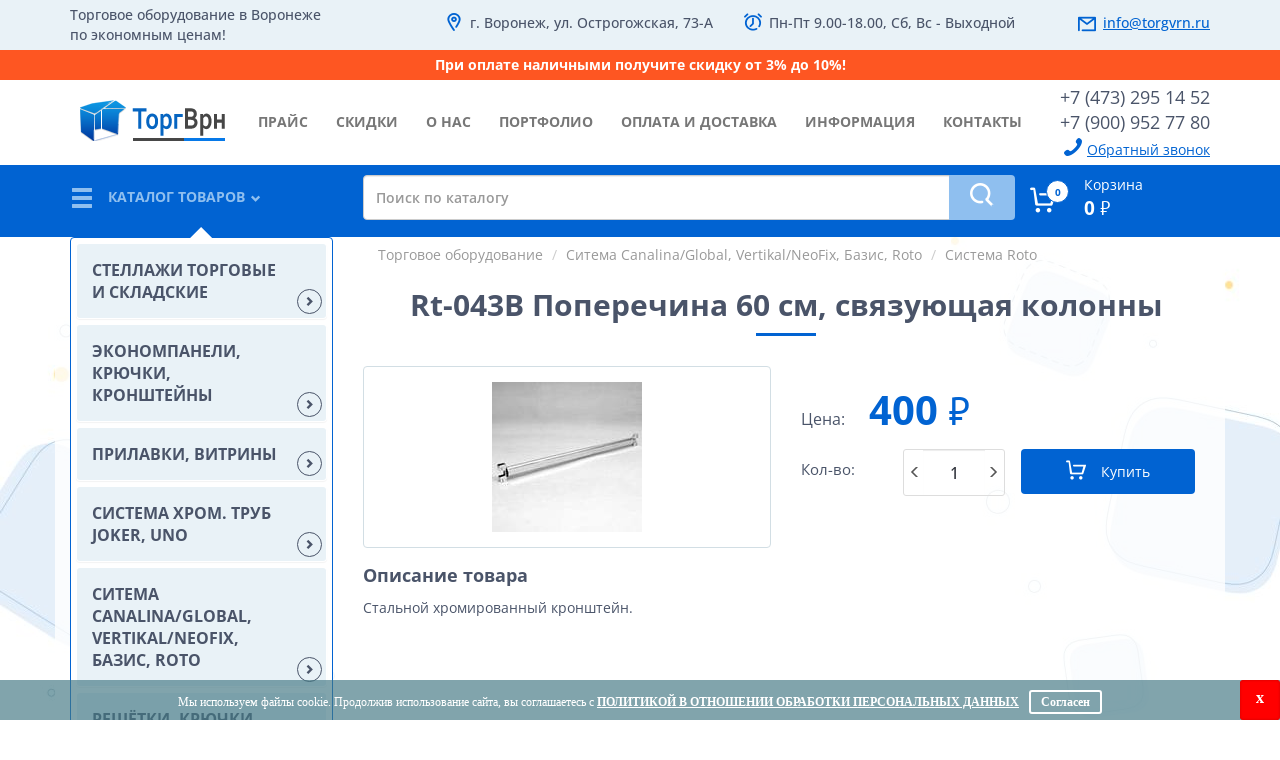

--- FILE ---
content_type: text/html; charset=UTF-8
request_url: https://torgvrn.ru/goods/sistema-roto/26557
body_size: 9407
content:
<!DOCTYPE html>
<html lang="ru">
<head>
<meta charset="utf-8">
<meta http-equiv="X-UA-Compatible" content="IE=edge">
<meta name="viewport" content="width=device-width, initial-scale=1">
<meta name="yandex-verification" content="5ede5a4e4bc6337e" />
<meta name="google-site-verification" content="MRe5ah-fwLOh8_IdFI7h9MK3DXiF3LgEa-1igrk4fjg" />
<title>Купить rt-043В Поперечина 60 см, связующая колонны - ТоргВрн</title>
<script type="application/ld+json">
{
"@context": "http://www.schema.org",
"@type": "Organization",
"name": "ТоргВрн",
"url": "https://torgvrn.ru/",
"logo": "https://torgvrn.ru/images/logo.png",
"description": "Торговое оборудование от компании ТоргВрн - это экономное решение для уличной и магазинной торговли: торговые палатки и шатры для уличной торговли, стеллажи.",
"address": {
"@type": "PostalAddress",
"streetAddress": "ул. Острогожская, 73-А",
"addressLocality": "Воронеж",
"addressRegion": "Воронежская область",
"postalCode": "394030",
"addressCountry": "Россия"
},
"contactPoint": {
"@type": "ContactPoint",
"telephone": "+7 (473) 295 14 52"
}
}
</script> <script type="application/ld+json">
{
"@context": "https://schema.org",
"@type": "BreadcrumbList",
"itemListElement": [
[{"@type":"ListItem","position":1,"name":"Торговое оборудование","item":"https://torgvrn.ru/"},{"@type":"ListItem","position":2,"name":"Ситема Canalina/Global, Vertikal/NeoFix, Базис, Roto","item":"https://torgvrn.ru/goods/sitema-canalinaglobal-vertikalneofix-bazis-roto"},{"@type":"ListItem","position":3,"name":"Система Roto","item":"https://torgvrn.ru/goods/sistema-roto"}]
]
}
</script> <script type="application/ld+json">
{
"@context": "https://schema.org/",
"@type": "Product",
"name": "Rt-043В Поперечина 60 см, связующая колонны",
"description": "<p>Стальной хромированный кронштейн.</p>",
"image": "https://torgvrn.ru/common/photos/goods/26557-13.jpg",
"brand": "Система Roto",
"sku": "",
"offers": [
{
"@type": "Offer",
"priceCurrency": "RUB",
"availability": "InStock",
"itemCondition": "NewCondition",
"price": 400.00,
"url": "https://torgvrn.ru/goods/sistema-roto/26557"
}
],
"review": []
}
</script> <link href="/images/favicon.ico" rel="shortcut icon" type="image/x-icon" />
<!-- fonts -->
<!-- <link rel="preconnect" href="https://fonts.googleapis.com"> -->
<!-- <link rel="preconnect" href="https://fonts.gstatic.com" crossorigin> -->
<!-- <link href="https://fonts.googleapis.com/css2?family=Open+Sans:ital,wght@0,400..700;1,400&family=PT+Sans:ital@0;1&display=swap" rel="stylesheet"> -->
<!-- <link href="https://fonts.googleapis.com/css?family=Open+Sans:400,400i,600,700,800&amp;amp;subset=cyrillic" rel="stylesheet">
<link href="https://fonts.googleapis.com/css?family=PT+Sans" rel="stylesheet"> -->
<meta name="description" content="Rt-043В Поперечина 60 см, связующая колонны, Система Roto, цена товара 400 руб. Стальной хромированный кронштейн.">
<meta name="keywords" content="Rt-043В Поперечина 60 см, связующая колонны, Система Roto, Торговое оборудование для магазинов — ТоргВрн.">
<link href="https://torgvrn.ru/goods/sistema-roto/26557" rel="canonical">
<link href="/assets/61f25812/css/bootstrap.css" rel="stylesheet">
<link href="/css/style.css" rel="stylesheet">
<link href="/brands.css" rel="stylesheet">
<link href="/assets/a980bcf3/css/activeform.min.css" rel="stylesheet"></head>
<body>
<div class="top">
<div class="container">
<div class="row">
<div class="col-sm-12 col-md-3">
<p class="sm-center hidden-xs">Торговое оборудование в Воронеже по экономным ценам!</p>
</div>
<div class="col-sm-5 col-md-4">
<div class='top-adr'>
<p>г. Воронеж, ул. Острогожская, 73-А</p>
</div> <!-- .top-adr -->
</div>
<div class="col-sm-4 col-md-3">
<div class="top-time">
<p>Пн-Пт 9.00-18.00, Сб, Вс - Выходной</p>
</div> <!-- .top-time -->
</div>
<div class="col-sm-3 col-md-2">
<div class="top-mail">
<p><a href="mailto:info@torgvrn.ru">info@torgvrn.ru</a></p>
</div> <!-- .top-mail -->
</div>
</div> <!-- .row -->
</div> <!-- .container -->
</div> <!-- .top -->
<div style="display: block; width: 100%; padding: 5px 0px; background-color: #fe5622; color: #fff;">
<div class="container" style="font-weight: bold; text-align: center;">
При оплате наличными получите скидку от 3% до 10%!
</div>
</div>
<!-- .notification -->
<header>
<div class="container">
<div class="row">
<div class="col-sm-6 col-md-2">
<a href="/" class='logo' title="Торговое оборудование в Воронеже">
<img src="/images/logo.png" alt="ТоргВрн">
</a> <!-- .logo -->
</div>
<div class="col-sm-6 col-md-2 col-md-push-8">
<div class="h-tel">
<p><a href="tel:+74732951452">+7 (473) 295 14 52</a></p>
<p><a href="tel:+79009527780">+7 (900) 952 77 80</a></p>
<p class="call-back" data-toggle="modal" data-target=".modal-zv">Обратный звонок</p>
</div> <!-- .h-tel -->
</div>
<div class="col-sm-12 col-md-8 col-md-pull-2 pad0">
<nav class="navbar navbar-default">
<div class="navbar-header">
<button type="button" class="navbar-toggle collapsed" data-toggle="collapse" data-target="#nav-1">
<span class="sr-only">Toggle navigation</span>
<span class="icon-bar"></span>
<span class="icon-bar"></span>
<span class="icon-bar"></span>
</button>
</div>
<div class="collapse navbar-collapse pad0" id="nav-1">
<ul class="nav navbar-nav"><li><a href="/price">прайс</a></li>
<li><a href="/akcii">скидки</a></li>
<li><a href="/o-kompanii">о нас </a></li>
<li><a href="/portfolio">портфолио</a></li>
<li><a href="/oplata-i-dostavka">оплата и доставка</a></li>
<li><a href="/page/index">информация</a></li>
<li><a href="/kontakty">контакты</a></li></ul> </div><!-- /.navbar-collapse -->
</nav> <!-- / .navbar-default -->
</div>
</div> <!-- .row -->
</div> <!-- .container -->
</header>
<div class="header-bottom">
<div class="container">
<div class="row">
<div class="col-sm-12 col-md-7 col-md-push-3">
<div class="search-home">
<form action="/goods/search">
<div class="input-group">
<input type="text" name="GoodsSearch[search_line]" class="form-control" placeholder="Поиск по каталогу" value="" required="required">
<span class="input-group-btn">
<button class="btn btn-main" type="submit">
<span class="icon-search"></span>
</button>
</span>
</div><!-- /input-group -->
</form>
</div> <!-- /.search-home -->
</div>
<div class="col-sm-4 col-sm-push-8 col-md-2 col-md-push-3">
<a class="h-cart" href="/cart" id="basket">
<div class="row">
<div class="col-xs-3">
<div class="h-cart-left">
<span class="icon-basket"></span>
<span class="circle cart_count">0</span>
</div> <!-- .h-cart-left -->
</div>
<div class="col-xs-9">
<div class="h-cart-right">
Корзина<br>
<span class="prise"><span id="cart_sum">0 </span><span class="rub">&#8381;</span></span>
</div> <!-- .h-cart-right -->
</div>
</div> <!-- .row -->
</a> <!-- /.h-cart -->
</div>
<div class="col-sm-8 col-sm-pull-4 col-md-3 col-md-pull-9">
<div class="left-catalog ">
<div class="top-button menu-opener active">
<span class="glyphicon glyphicon-menu-hamburger"></span>
<p>Каталог товаров</p>
<span class="glyphicon glyphicon-chevron-right"></span>
</div> <!-- /.top-button -->
</div> <!-- /.left-catalog -->
</div>
</div> <!-- .row -->
</div> <!-- .container -->
</div> <!-- .header-bottom -->
<div class="content">
<div class="container">
<div class="row">
<div class="col-sm-3">
<div class="catalog-body catalog-body-mobile hidden-xs">
<div class="panel-group" id="acc-1">
<div class="panel">
<div class="panel-heading">
<div class="panel-title">
<a data-toggle="collapse" data-parent="#acc-1" href="#coll-0">
<span class='text'>Стеллажи торговые и складские</span>
<span class="circle"><span class="glyphicon glyphicon-chevron-right"></span></span>
</a>
</div>
</div>
<div id="coll-0" class="collapse">
<div class="panel-body">
<div class="panel-title">
<a href="/goods/stellazi-polocnye-torgovye"><span class='text'>Стеллажи полочные торговые</span></a>
</div>
<div class="panel-title">
<a href="/goods/stellazi-perforirovannye-torgovye"><span class='text'>Стеллажи перфорированные торговые</span></a>
</div>
<div class="panel-title">
<a href="/goods/krucki-dla-perforacii"><span class='text'>Крючки для перфорации</span></a>
</div>
<div class="panel-title">
<a href="/goods/elementy-torgovyh-stellazej"><span class='text'>Элементы торговых стеллажей</span></a>
</div>
<div class="panel-title">
<a href="/goods/stellazi-skladskie-555"><span class='text'>Стеллажи складские 555</span></a>
</div>
<div class="panel-title">
<a href="/goods/stellazi-skladskie-mkf"><span class='text'>Стеллажи складские МКФ</span></a>
</div>
<div class="panel-title">
<a href="/goods/stellazi-skladskie-sgr"><span class='text'>Стеллажи складские SGR</span></a>
</div>
<div class="panel-title">
<a href="/goods/stellazi-arhivnye"><span class='text'>Стеллажи архивные</span></a>
</div>
<div class="panel-title">
<a href="/goods/stellazi-setcatye"><span class='text'>Стеллажи сетчатые</span></a>
</div>
</div>
</div> <!-- /#coll-1 -->
</div> <!-- /.panel -->
<div class="panel">
<div class="panel-heading">
<div class="panel-title">
<a data-toggle="collapse" data-parent="#acc-1" href="#coll-1">
<span class='text'>Экономпанели, крючки, кронштейны</span>
<span class="circle"><span class="glyphicon glyphicon-chevron-right"></span></span>
</a>
</div>
</div>
<div id="coll-1" class="collapse">
<div class="panel-body">
<div class="panel-title">
<a href="/goods/ekonompaneli"><span class='text'>Экономпанели</span></a>
</div>
<div class="panel-title">
<a href="/goods/ekonompanelnye-krucki-kronstejny"><span class='text'>Экономпанельные крючки, кронштейны</span></a>
</div>
</div>
</div> <!-- /#coll-1 -->
</div> <!-- /.panel -->
<div class="panel">
<div class="panel-heading">
<div class="panel-title">
<a data-toggle="collapse" data-parent="#acc-1" href="#coll-2">
<span class='text'>Прилавки, витрины</span>
<span class="circle"><span class="glyphicon glyphicon-chevron-right"></span></span>
</a>
</div>
</div>
<div id="coll-2" class="collapse">
<div class="panel-body">
<div class="panel-title">
<a href="/goods/prilavki-iz-ldsp"><span class='text'>Прилавки из ЛДСП</span></a>
</div>
<div class="panel-title">
<a href="/goods/vitriny-iz-ldsp"><span class='text'>Витрины из ЛДСП</span></a>
</div>
<div class="panel-title">
<a href="/goods/vitriny-iz-ldsp-serii-agata"><span class='text'>Витрины из ЛДСП серии Агата</span></a>
</div>
<div class="panel-title">
<a href="/goods/stellazi-iz-ldsp"><span class='text'>Стеллажи из ЛДСП</span></a>
</div>
<div class="panel-title">
<a href="/goods/stellazi-iz-ldsp-serii-stark"><span class='text'>Стеллажи из ЛДСП серии Старк</span></a>
</div>
<div class="panel-title">
<a href="/goods/primerocnaa-iz-ldsp"><span class='text'>Примерочная из ЛДСП</span></a>
</div>
<div class="panel-title">
<a href="/goods/nakopiteli-iz-ldsp"><span class='text'>Накопители из ЛДСП</span></a>
</div>
<div class="panel-title">
<a href="/goods/steklannye-vitriny-kuby"><span class='text'>Стеклянные витрины-кубы</span></a>
</div>
</div>
</div> <!-- /#coll-1 -->
</div> <!-- /.panel -->
<div class="panel">
<div class="panel-heading">
<div class="panel-title">
<a data-toggle="collapse" data-parent="#acc-1" href="#coll-3">
<span class='text'>Система хром. труб Joker, Uno</span>
<span class="circle"><span class="glyphicon glyphicon-chevron-right"></span></span>
</a>
</div>
</div>
<div id="coll-3" class="collapse">
<div class="panel-body">
<div class="panel-title">
<a href="/goods/sistema-hrom-trub-joker-uno-d-25-mm"><span class='text'>Система хром. труб Joker, Uno D=25 mm</span></a>
</div>
<div class="panel-title">
<a href="/goods/sistema-hrom-trub-joker-uno-d-16-mm"><span class='text'>Система хром. труб Joker, Uno D=16 mm</span></a>
</div>
<div class="panel-title">
<a href="/goods/sistema-hrom-trub-joker-uno-d-32-mm"><span class='text'>Система хром. труб Joker, Uno D=32 mm</span></a>
</div>
<div class="panel-title">
<a href="/goods/sistema-hrom-trub-joker-uno-d-50-mm"><span class='text'>Система хром. труб Joker, Uno D=50 mm</span></a>
</div>
<div class="panel-title">
<a href="/goods/sistema-hrom-trub-joker-uno-ovalnaa-truba"><span class='text'>Система хром. труб Joker, Uno овальная труба</span></a>
</div>
<div class="panel-title">
<a href="/goods/sistema-tritiks"><span class='text'>Система Тритикс</span></a>
</div>
</div>
</div> <!-- /#coll-1 -->
</div> <!-- /.panel -->
<div class="panel">
<div class="panel-heading">
<div class="panel-title">
<a data-toggle="collapse" data-parent="#acc-1" href="#coll-4">
<span class='text'>Ситема Canalina/Global, Vertikal/NeoFix, Базис, Roto</span>
<span class="circle"><span class="glyphicon glyphicon-chevron-right"></span></span>
</a>
</div>
</div>
<div id="coll-4" class="collapse">
<div class="panel-body">
<div class="panel-title">
<a href="/goods/sistema-canalina-bazis"><span class='text'>Система Canalina Базис</span></a>
</div>
<div class="panel-title">
<a href="/goods/sistema-vertikal"><span class='text'>Система Vertikal</span></a>
</div>
<div class="panel-title">
<a href="/goods/sistema-canalina-bazis-cernye"><span class='text'>Система Canalina Базис чёрные</span></a>
</div>
<div class="panel-title">
<a href="/goods/sistema-canalina-bazis-zoloto"><span class='text'>Система Canalina Базис золото</span></a>
</div>
<div class="panel-title">
<a href="/goods/sistema-roto"><span class='text'>Система Roto</span></a>
</div>
</div>
</div> <!-- /#coll-1 -->
</div> <!-- /.panel -->
<div class="panel">
<div class="panel-heading">
<div class="panel-title">
<a href="/goods/resetki-krucki-kronstejny">
<span class='text'>Решётки, крючки, кронштейны</span>
</a>
</div>
</div>
</div> <!-- /.panel -->
<div class="panel">
<div class="panel-heading">
<div class="panel-title">
<a data-toggle="collapse" data-parent="#acc-1" href="#coll-6">
<span class='text'>Вешала, корзины напольные</span>
<span class="circle"><span class="glyphicon glyphicon-chevron-right"></span></span>
</a>
</div>
</div>
<div id="coll-6" class="collapse">
<div class="panel-body">
<div class="panel-title">
<a href="/goods/vesala-dla-odezdy-primerocnye"><span class='text'>Вешала для одежды, примерочные</span></a>
</div>
<div class="panel-title">
<a href="/goods/vesala-loft"><span class='text'>Вешала Лофт</span></a>
</div>
<div class="panel-title">
<a href="/goods/stojki"><span class='text'>Стойки</span></a>
</div>
<div class="panel-title">
<a href="/goods/korziny-napolnye"><span class='text'>Корзины напольные</span></a>
</div>
</div>
</div> <!-- /#coll-1 -->
</div> <!-- /.panel -->
<div class="panel">
<div class="panel-heading">
<div class="panel-title">
<a data-toggle="collapse" data-parent="#acc-1" href="#coll-7">
<span class='text'>Манекены</span>
<span class="circle"><span class="glyphicon glyphicon-chevron-right"></span></span>
</a>
</div>
</div>
<div id="coll-7" class="collapse">
<div class="panel-body">
<div class="panel-title">
<a href="/goods/manekeny-casti-tela"><span class='text'>Манекены, части тела</span></a>
</div>
<div class="panel-title">
<a href="/goods/manekeny-portnye"><span class='text'>Манекены портные</span></a>
</div>
<div class="panel-title">
<a href="/goods/manekeny-detskie"><span class='text'>Манекены детские</span></a>
</div>
<div class="panel-title">
<a href="/goods/manekeny-rostovye-realisticnye"><span class='text'>Манекены ростовые реалистичные</span></a>
</div>
<div class="panel-title">
<a href="/goods/manekeny-rostovye-glancevye"><span class='text'>Манекены ростовые глянцевые</span></a>
</div>
<div class="panel-title">
<a href="/goods/pariki"><span class='text'>Парики</span></a>
</div>
<div class="panel-title">
<a href="/goods/manekeny-rostovye-plastikovye"><span class='text'>Манекены ростовые пластиковые</span></a>
</div>
</div>
</div> <!-- /#coll-1 -->
</div> <!-- /.panel -->
<div class="panel">
<div class="panel-heading">
<div class="panel-title">
<a data-toggle="collapse" data-parent="#acc-1" href="#coll-8">
<span class='text'>Плечики</span>
<span class="circle"><span class="glyphicon glyphicon-chevron-right"></span></span>
</a>
</div>
</div>
<div id="coll-8" class="collapse">
<div class="panel-body">
<div class="panel-title">
<a href="/goods/pleciki-metalliceskie"><span class='text'>Плечики металлические</span></a>
</div>
<div class="panel-title">
<a href="/goods/pleciki-plastikovye"><span class='text'>Плечики пластиковые</span></a>
</div>
<div class="panel-title">
<a href="/goods/pleciki-derevannye"><span class='text'>Плечики деревянные</span></a>
</div>
</div>
</div> <!-- /#coll-1 -->
</div> <!-- /.panel -->
<div class="panel">
<div class="panel-heading">
<div class="panel-title">
<a data-toggle="collapse" data-parent="#acc-1" href="#coll-9">
<span class='text'>Стойки для очков и печатной продукции</span>
<span class="circle"><span class="glyphicon glyphicon-chevron-right"></span></span>
</a>
</div>
</div>
<div id="coll-9" class="collapse">
<div class="panel-body">
<div class="panel-title">
<a href="/goods/stojki-dla-ockov"><span class='text'>Стойки для очков</span></a>
</div>
<div class="panel-title">
<a href="/goods/stojki-dla-pecatnoj-produkcii"><span class='text'>Стойки для печатной продукции</span></a>
</div>
</div>
</div> <!-- /#coll-1 -->
</div> <!-- /.panel -->
<div class="panel">
<div class="panel-heading">
<div class="panel-title">
<a href="/goods/tkani-pologa">
<span class='text'>Ткани, полога</span>
</a>
</div>
</div>
</div> <!-- /.panel -->
<div class="panel">
<div class="panel-heading">
<div class="panel-title">
<a href="/goods/aksessuary-dla-torgovli">
<span class='text'>Аксессуары для торговли</span>
</a>
</div>
</div>
</div> <!-- /.panel -->
<div class="panel">
<div class="panel-heading">
<div class="panel-title">
<a href="/goods/deneznye-asiki">
<span class='text'>Денежные ящики</span>
</a>
</div>
</div>
</div> <!-- /.panel -->
<div class="panel">
<div class="panel-heading">
<div class="panel-title">
<a href="/goods/kolesa-mebelnye">
<span class='text'>Колёса мебельные</span>
</a>
</div>
</div>
</div> <!-- /.panel -->
<div class="panel">
<div class="panel-heading">
<div class="panel-title">
<a href="/goods/pakety-sumki">
<span class='text'>Пакеты, сумки</span>
</a>
</div>
</div>
</div> <!-- /.panel -->
<div class="panel">
<div class="panel-heading">
<div class="panel-title">
<a href="/goods/termolenta-kkm-cenniki">
<span class='text'>Термолента ККМ, ценники</span>
</a>
</div>
</div>
</div> <!-- /.panel -->
<div class="panel">
<div class="panel-heading">
<div class="panel-title">
<a href="/goods/zerkala">
<span class='text'>Зеркала</span>
</a>
</div>
</div>
</div> <!-- /.panel -->
<div class="panel">
<div class="panel-heading">
<div class="panel-title">
<a href="/goods/kronstejny-k-stene">
<span class='text'>Кронштейны к стене</span>
</a>
</div>
</div>
</div> <!-- /.panel -->
<div class="panel">
<div class="panel-heading">
<div class="panel-title">
<a href="/goods/pufiki">
<span class='text'>Пуфики</span>
</a>
</div>
</div>
</div> <!-- /.panel -->
<div class="panel">
<div class="panel-heading">
<div class="panel-title">
<a href="/goods/telezki-hozajstvennye">
<span class='text'>Тележки хозяйственные</span>
</a>
</div>
</div>
</div> <!-- /.panel -->
<div class="panel">
<div class="panel-heading">
<div class="panel-title">
<a data-toggle="collapse" data-parent="#acc-1" href="#coll-20">
<span class='text'>Для уличной торговли</span>
<span class="circle"><span class="glyphicon glyphicon-chevron-right"></span></span>
</a>
</div>
</div>
<div id="coll-20" class="collapse">
<div class="panel-body">
<div class="panel-title">
<a href="/goods/palatki-torgovye"><span class='text'>Палатки торговые</span></a>
</div>
<div class="panel-title">
<a href="/goods/stoly-raskladnye"><span class='text'>Столы раскладные</span></a>
</div>
<div class="panel-title">
<a href="/goods/stula-raskladnye"><span class='text'>Стулья раскладные</span></a>
</div>
<div class="panel-title">
<a href="/goods/satry"><span class='text'>Шатры</span></a>
</div>
<div class="panel-title">
<a href="/goods/zonty-torgovye"><span class='text'>Зонты торговые</span></a>
</div>
</div>
</div> <!-- /#coll-1 -->
</div> <!-- /.panel -->
<div class="panel">
<div class="panel-heading">
<div class="panel-title">
<a href="/goods/protivokraznye-sistemy">
<span class='text'>Противокражные системы</span>
</a>
</div>
</div>
</div> <!-- /.panel -->
<div class="panel">
<div class="panel-heading">
<div class="panel-title">
<a href="/goods/kontejnery-pod-metizy">
<span class='text'>Контейнеры под метизы</span>
</a>
</div>
</div>
</div> <!-- /.panel -->
<div class="panel">
<div class="panel-heading">
<div class="panel-title">
<a href="/goods/podstavki-dla-bizuterii">
<span class='text'>Подставки для бижутерии</span>
</a>
</div>
</div>
</div> <!-- /.panel -->
<div class="panel">
<div class="panel-heading">
<div class="panel-title">
<a data-toggle="collapse" data-parent="#acc-1" href="#coll-24">
<span class='text'>Перила, ограждения, входные группы</span>
<span class="circle"><span class="glyphicon glyphicon-chevron-right"></span></span>
</a>
</div>
</div>
<div id="coll-24" class="collapse">
<div class="panel-body">
<div class="panel-title">
<a href="/goods/sistema-peril-iz-nerzavejki"><span class='text'>Система перил из нержавейки</span></a>
</div>
<div class="panel-title">
<a href="/goods/sistema-peril-iz-hroma"><span class='text'>Система перил из хрома</span></a>
</div>
<div class="panel-title">
<a href="/goods/turnikety-vhodnoj-gruppy"><span class='text'>Турникеты входной группы</span></a>
</div>
</div>
</div> <!-- /#coll-1 -->
</div> <!-- /.panel -->
<div class="panel">
<div class="panel-heading">
<div class="panel-title">
<a data-toggle="collapse" data-parent="#acc-1" href="#coll-25">
<span class='text'>Шкафы металлические</span>
<span class="circle"><span class="glyphicon glyphicon-chevron-right"></span></span>
</a>
</div>
</div>
<div id="coll-25" class="collapse">
<div class="panel-body">
<div class="panel-title">
<a href="/goods/skafy-dla-sumok"><span class='text'>Шкафы для сумок</span></a>
</div>
<div class="panel-title">
<a href="/goods/skafy-dla-odezdy"><span class='text'>Шкафы для одежды</span></a>
</div>
</div>
</div> <!-- /#coll-1 -->
</div> <!-- /.panel -->
<div class="panel">
<div class="panel-heading">
<div class="panel-title">
<a data-toggle="collapse" data-parent="#acc-1" href="#coll-26">
<span class='text'>Тележки, корзинки покупательские</span>
<span class="circle"><span class="glyphicon glyphicon-chevron-right"></span></span>
</a>
</div>
</div>
<div id="coll-26" class="collapse">
<div class="panel-body">
<div class="panel-title">
<a href="/goods/korzinki-pokupatelskie"><span class='text'>Корзинки покупательские</span></a>
</div>
<div class="panel-title">
<a href="/goods/telezki-pokupatelskie"><span class='text'>Тележки покупательские</span></a>
</div>
</div>
</div> <!-- /#coll-1 -->
</div> <!-- /.panel -->
<div class="panel">
<div class="panel-heading">
<div class="panel-title">
<a data-toggle="collapse" data-parent="#acc-1" href="#coll-27">
<span class='text'>POS материалы (ценникодержатели, разделители, рамки)</span>
<span class="circle"><span class="glyphicon glyphicon-chevron-right"></span></span>
</a>
</div>
</div>
<div id="coll-27" class="collapse">
<div class="panel-body">
<div class="panel-title">
<a href="/goods/podstavki-pod-tovar"><span class='text'>Подставки под товар</span></a>
</div>
<div class="panel-title">
<a href="/goods/cennikoderzateli-monetnicy"><span class='text'>Ценникодержатели, монетницы</span></a>
</div>
<div class="panel-title">
<a href="/goods/lotki-opory-tolkateli"><span class='text'>Лотки, опоры, толкатели</span></a>
</div>
<div class="panel-title">
<a href="/goods/prisoski-derzateli-homuty"><span class='text'>Присоски, держатели, хомуты</span></a>
</div>
<div class="panel-title">
<a href="/goods/razdeliteli-i-ograniciteli-polocnye"><span class='text'>Разделители и ограничители полочные</span></a>
</div>
<div class="panel-title">
<a href="/goods/ramki-karmany-informacionnye"><span class='text'>Рамки, карманы информационные</span></a>
</div>
</div>
</div> <!-- /#coll-1 -->
</div> <!-- /.panel -->
<div class="panel">
<div class="panel-heading">
<div class="panel-title">
<a href="/goods/otparivateli">
<span class='text'>Отпариватели</span>
</a>
</div>
</div>
</div> <!-- /.panel -->
</div> <!-- /.panel -->
</div> <!-- /.panel-group -->
</div>
<div class="col-sm-9 ">
<div class="card">
<ol class="breadcrumb"><li><a href="/" title="Торговое оборудование">Торговое оборудование</a></li>
<li><a href="/goods/sitema-canalinaglobal-vertikalneofix-bazis-roto" title="Ситема Canalina/Global, Vertikal/NeoFix, Базис, Roto">Ситема Canalina/Global, Vertikal/NeoFix, Базис, Roto</a></li>
<li><a href="/goods/sistema-roto" title="Система Roto">Система Roto</a></li>
</ol> <h1>Rt-043В Поперечина 60 см, связующая колонны</h1>
<div class="row">
<div class="col-sm-6">
<div class="card-img">
<a href="/common/photos/goods/26557-13.jpg" data-rel="lightcase">
<img src="/common/photos/goods/thumbs/26557-13.jpg" alt="Rt-043В Поперечина 60 см, связующая колонны">
</a>
<div class="icon-add"></div>
</div>
</div>
<div class="col-sm-6">
<div class="card-prise">
<p>Цена: <span class="new">400 <span class="rub">&#8381;</span></span></p>
</div> <!-- /.card-rise -->
<div class="card-to goods_adder_co_cart_wrapper">
<div class="row">
<div class="col-xs-6">
<div class="col-xs-6">
<p class="kol">Кол-во:</p>
</div>
<div class="col-xs-6">
<div class="input-group kol-vo">
<span class="input-group-addon b-left">
<span class="glyphicon glyphicon-menu-left"></span>
</span>
<input type="text" class="form-control good_quantity" value="1" name="OrdersGoods[quantity]">
<span class="input-group-addon b-right">
<span class="glyphicon glyphicon-menu-right"></span>
</span>
</div>
</div>
</div>
<div class="col-xs-6 text-center">
<button class="btn btn-accent goods_adder_co_cart" data-id="26557"><span class="icon-basket"></span><span>Купить</span></button>
</div>
</div>
</div> <!-- /.card-to -->
</div>
</div> <!-- /.row -->
<div class="card-text">
<div class="row">
<div class="col-sm-12">
<p class="zag">Описание товара</p>
<p>Стальной хромированный кронштейн.</p> </div>
</div> <!-- /.row -->
</div> <!-- /.card-text -->
</div> <!-- /.card -->
<div class="modal fade" id="modal-good-added" tabindex="-1" role="dialog" aria-labelledby="myModalLabel" aria-hidden="true">
<div class="modal-dialog modal-sm">
<div class="modal-content">
<button type="button" class="close" data-dismiss="modal" aria-hidden="true">&times;</button>
<h4 class="modal-title">Товар добавлен в корзину</h4>
<div class="text-center row"><br>
<p><a href="/cart" class="btn btn-accent">Оформить заказ</a><br><br>
<a href="#" id="close_good_added_modal" class="btn btn-accent">Продолжить покупки</a></p>
</div>
</div>
</div>
</div>
</div> <!-- /.content -->
</div>
</div>
</div>
<footer>
<div class="container">
<div class="col-sm-4">
<a href="/" title="Торговое оборудование по экономным ценам!" class="f-logo">
<img src="/images/logo-footer.png" alt="ТоргВрн" loading="lazy">
</a>
<p class="f-text">Торговое оборудование<br>в Воронеже по экономным<br> ценам!</p>
</div>
<div class="col-sm-4">
<div class="f-adr">
<div class="zag">наши контакты</div>
<p class="f-mail"><a href="mailto:info@torgvrn.ru">info@torgvrn.ru</a></p>
<p class="f-adr">г. Воронеж, ул. Острогожская, 73-А</p>
<p class="f-time">Пн-Пт 9.00-18.00, Вс, Сб - Выходной</p>
</div> <!-- /.f-adr -->
</div>
<div class="col-sm-4">
<div class="f-tel">
<div class="zag">наши телефоны</div>
<p><a href="tel:+74732951452">+7 (473) 295 14 52</a> (Воронеж)</p>
<p><a href="tel:+79009527780">+7 (900) 952 77 80</a> (Мегафон)</p>
<p class="call-back" data-toggle="modal" data-target=".modal-zv">Обратный звонок</p>
</div> <!-- /.f-tel -->
</div>
</div>
</footer>
<div class="bottom">
<div class="container">
<div class="row">
<div class="col-sm-12">
<a href="https://intrid.ru/store" class="madein" target="_blank" title="Разработка интернет-магазина в веб-студии INTRID">made in <b>INTRID</b></a> <p><a href="/" title="Торговое оборудование" class="copy">© ТоргВрн 2014-2026</a></p>
<!-- Yandex.Metrika informer -->
<a href="https://metrika.yandex.ru/stat/?id=23933302&amp;from=informer"
target="_blank" rel="nofollow"><img src="https://informer.yandex.ru/informer/23933302/3_0_DBDBDBFF_BBBBBBFF_0_pageviews"
style="width:88px; height:31px; border:0; float:right;" alt="Яндекс.Метрика" title="Яндекс.Метрика: данные за сегодня (просмотры, визиты и уникальные посетители)" class="ym-advanced-informer" data-cid="23933302" data-lang="ru" /></a>
<!-- /Yandex.Metrika informer -->
</div>
</div>
</div>
</div> <!-- .bottom -->
<!-- noindex -->
<div class="modal fade modal-result" id="modal-form-result">
<div class="modal-dialog modal-sm">
<div class="modal-content">
</div>
</div>
</div>
<div class="modal fade modal-zv">
<div class="modal-dialog modal-sm">
<div class="modal-content">
<button type="button" class="close" data-dismiss="modal" aria-hidden="true">×</button>
<h3>Заказать звонок</h3>
<form id="w0" class="show_modal_after_ajax_submit clear_after_submit form-vertical" action="/site/contact" method="post">
<div class="form-group field-contactform-name required">
<div class="input-group"><span class="input-group-addon"><span class="glyphicon glyphicon-user"></span></span><input type="text" id="contactform-name" class="form-control" name="ContactForm[name]" placeholder="Ваше имя" aria-required="true"></div>
<div class="help-block"></div>
</div>
<div class="form-group field-contactform-phone required">
<div class="input-group"><span class="input-group-addon"><span class="glyphicon glyphicon-earphone"></span></span><input type="text" id="contactform-phone" class="form-control" name="ContactForm[phone]" data-plugin-inputmask="inputmask_890bb11f"></div>
<div class="help-block"></div>
</div>
<div class="form-group field-contactform-dog required">
<div class="checkbox"><label><input type="checkbox" id="contactform-dog" name="ContactForm[dog]" value="1"> <a href="/files/polytic.doc" download>Согласен на обработку данных</a></label></div>
<div class="help-block"></div>
</div>
<button type="submit" class="btn btn-accent">ОТПРАВИТЬ</button>
</form>
</div>
</div>
</div>
<!-- /noindex --> <!-- /мodal -->
<script src="/assets/cdbb5aed/jquery.js"></script>
<script src="/js/good_details.js"></script>
<script src="/assets/24774afc/yii.js"></script>
<script src="/assets/61f25812/js/bootstrap.js"></script>
<script src="/js/lightcase.js"></script>
<script src="/js/jquery-ui.min.js"></script>
<script src="/js/jquery.bxslider.js"></script>
<script src="/js/script.js"></script>
<script src="/assets/a980bcf3/js/activeform.min.js"></script>
<script src="/assets/24774afc/yii.validation.js"></script>
<script src="/assets/abcde877/jquery.inputmask.bundle.js"></script>
<script src="/assets/24774afc/yii.activeForm.js"></script>
<script type="text/javascript">jQuery(document).ready(function () {
var $el=jQuery("#w0 .kv-hint-special");if($el.length){$el.each(function(){$(this).activeFieldHint()});}
var inputmask_890bb11f={"mask":"+7 (999) 999-9999"};
jQuery("#contactform-phone").inputmask(inputmask_890bb11f);
jQuery('#w0').yiiActiveForm([{"id":"contactform-name","name":"name","container":".field-contactform-name","input":"#contactform-name","validate":function(attribute,value,messages,deferred,$form){yii.validation.required(value,messages,{"message":"Необходимо заполнить «Ваше имя»."});}},{"id":"contactform-phone","name":"phone","container":".field-contactform-phone","input":"#contactform-phone","validate":function(attribute,value,messages,deferred,$form){yii.validation.required(value,messages,{"message":"Необходимо заполнить «Телефон»."});}},{"id":"contactform-dog","name":"dog","container":".field-contactform-dog","input":"#contactform-dog","validate":function(attribute,value,messages,deferred,$form){yii.validation.required(value,messages,{"message":"Обязательное поле"});}}],[]);
});</script> <!-- Yandex.Metrika counter -->
<script type="text/javascript">
(function(d, w, c) {
(w[c] = w[c] || []).push(function() {
try {
w.yaCounter23933302 = new Ya.Metrika({
id: 23933302,
clickmap: true,
trackLinks: true,
accurateTrackBounce: true,
webvisor: true
});
} catch (e) {}
});
var n = d.getElementsByTagName("script")[0],
s = d.createElement("script"),
f = function() {
n.parentNode.insertBefore(s, n);
};
s.type = "text/javascript";
s.async = true;
s.src = "https://mc.yandex.ru/metrika/watch.js";
if (w.opera == "[object Opera]") {
d.addEventListener("DOMContentLoaded", f, false);
} else {
f();
}
})(document, window, "yandex_metrika_callbacks");
</script>
<noscript>
<div><img src="https://mc.yandex.ru/watch/23933302" style="position:absolute; left:-9999px;" alt="" /></div>
</noscript>
<!-- /Yandex.Metrika counter -->
<!-- Top100 (Kraken) Widget -->
<span id="top100_widget"></span>
<!-- END Top100 (Kraken) Widget -->
<!-- Top100 (Kraken) Counter -->
<script>
(function(w, d, c) {
(w[c] = w[c] || []).push(function() {
var options = {
project: 3095479,
};
try {
w.top100Counter = new top100(options);
} catch (e) {}
});
var n = d.getElementsByTagName("script")[0],
s = d.createElement("script"),
f = function() {
n.parentNode.insertBefore(s, n);
};
s.type = "text/javascript";
s.async = true;
s.src =
(d.location.protocol == "https:" ? "https:" : "http:") +
"//st.top100.ru/top100/top100.js";
if (w.opera == "[object Opera]") {
d.addEventListener("DOMContentLoaded", f, false);
} else {
f();
}
})(window, document, "_top100q");
</script>
<noscript>
<img src="//counter.rambler.ru/top100.cnt?pid=3095479" alt="Топ-100" />
</noscript>
<!-- END Top100 (Kraken) Counter -->
</body>
<script>
(() => {
function g(n) {
var m = document.cookie.match(new RegExp("(?:^|; )" + n.replace(/([\.$?*|{}\(\)\[\]\\\/\+^])/g, "\\$1") + "=([^;]*)"));
return m ? decodeURIComponent(m[1]) : void 0
}
var K = "OAuth_cookie_privacy_policy";
if (!g(K)) {
var b = document.createElement("div"),
s = b.style;
b.className = "wr-cookie-cookie-bar";
s.position = "fixed";
s.width = "100%";
s.bottom = "0";
s.left = "0";
s.right = "0";
s.height = "40px";
s.textAlign = "center";
s.lineHeight = "40px";
s.background = "rgb(68 120 132 / 67%)";
s.zIndex = "2147483647";
s.color = "#fff";
s.fontSize = "18px";
s.fontFamily = "Verdana";
s.fontWeight = "400";
b.transition = ".8s";
b.animation = "slideIn .8s";
b.animationDelay = ".8s";
var t = document.createElement("span");
t.className = "wr-cookie-message";
t.style.fontSize = "12px";
t.innerHTML = '<span> Мы используем файлы cookie. Продолжив использование сайта, вы соглашаетесь с </span>';
var a = document.createElement("a");
a.className = "wr-cookie-message-a";
a.innerText = "Политикой в отношении обработки персональных данных";
a.href = "/polytic.doc";
a.target = "_blank";
a.style.color = "#fff";
a.style.textDecoration = "underline";
a.style.fontWeight = "bold";
a.style.textTransform = "uppercase";
t.appendChild(a);
var x = document.createElement("label");
x.className = "wr-cookie-close-cb";
x.innerText = "x";
x.style.border = "none";
x.style.color = "#fff";
x.style.background = "#ff0000";
x.style.position = "absolute";
x.style.display = "inline-block";
x.style.right = "0";
x.style.top = "0";
x.style.cursor = "pointer";
x.style.borderRadius = "3px";
x.style.boxShadow = "inset 0 0 3px 0 rgba(0,0,0,.2)";
x.style.height = "40px";
x.style.width = "40px";
x.style.fontSize = "16px";
x.style.fontWeight = "bold";
x.style.lineHeight = "36px";
x.onclick = () => b.remove();
var y = document.createElement("label");
y.className = "wr-agree-close-cb";
y.innerText = "Согласен";
y.style.border = "2px solid #fff";
y.style.borderRadius = "3px";
y.style.marginLeft = "10px";
y.style.padding = "5px 10px";
y.style.lineHeight = "10px";
y.style.color = "#fff";
y.style.fontSize = "12px";
y.onclick = () => {
var e = new Date;
e.setFullYear(9999);
document.cookie = K + "=accepted; path=/; expires=" + e.toUTCString() + "; SameSite=Lax";
b.remove()
};
b.appendChild(t);
b.appendChild(y);
b.appendChild(x);
document.body.appendChild(b);
setInterval(() => {
var r = document.getElementsByClassName("label_39");
for (var i = 0; i < r.length; i++) r[i].style.zIndex = "2147483646"
}, 100)
}
})();
</script>
</html>

--- FILE ---
content_type: text/css
request_url: https://torgvrn.ru/css/style.css
body_size: 18715
content:
/*! jQuery UI - v1.12.1 - 2016-09-14
* http://jqueryui.com
* Includes: core.css, accordion.css, autocomplete.css, menu.css, button.css, controlgroup.css, checkboxradio.css, datepicker.css, dialog.css, draggable.css, resizable.css, progressbar.css, selectable.css, selectmenu.css, slider.css, sortable.css, spinner.css, tabs.css, tooltip.css, theme.css
* To view and modify this theme, visit http://jqueryui.com/themeroller/?bgShadowXPos=&bgOverlayXPos=&bgErrorXPos=&bgHighlightXPos=&bgContentXPos=&bgHeaderXPos=&bgActiveXPos=&bgHoverXPos=&bgDefaultXPos=&bgShadowYPos=&bgOverlayYPos=&bgErrorYPos=&bgHighlightYPos=&bgContentYPos=&bgHeaderYPos=&bgActiveYPos=&bgHoverYPos=&bgDefaultYPos=&bgShadowRepeat=&bgOverlayRepeat=&bgErrorRepeat=&bgHighlightRepeat=&bgContentRepeat=&bgHeaderRepeat=&bgActiveRepeat=&bgHoverRepeat=&bgDefaultRepeat=&iconsHover=url(%22images%2Fui-icons_555555_256x240.png%22)&iconsHighlight=url(%22images%2Fui-icons_777620_256x240.png%22)&iconsHeader=url(%22images%2Fui-icons_444444_256x240.png%22)&iconsError=url(%22images%2Fui-icons_cc0000_256x240.png%22)&iconsDefault=url(%22images%2Fui-icons_777777_256x240.png%22)&iconsContent=url(%22images%2Fui-icons_444444_256x240.png%22)&iconsActive=url(%22images%2Fui-icons_ffffff_256x240.png%22)&bgImgUrlShadow=&bgImgUrlOverlay=&bgImgUrlHover=&bgImgUrlHighlight=&bgImgUrlHeader=&bgImgUrlError=&bgImgUrlDefault=&bgImgUrlContent=&bgImgUrlActive=&opacityFilterShadow=Alpha(Opacity%3D30)&opacityFilterOverlay=Alpha(Opacity%3D30)&opacityShadowPerc=30&opacityOverlayPerc=30&iconColorHover=%23555555&iconColorHighlight=%23777620&iconColorHeader=%23444444&iconColorError=%23cc0000&iconColorDefault=%23777777&iconColorContent=%23444444&iconColorActive=%23ffffff&bgImgOpacityShadow=0&bgImgOpacityOverlay=0&bgImgOpacityError=95&bgImgOpacityHighlight=55&bgImgOpacityContent=75&bgImgOpacityHeader=75&bgImgOpacityActive=65&bgImgOpacityHover=75&bgImgOpacityDefault=75&bgTextureShadow=flat&bgTextureOverlay=flat&bgTextureError=flat&bgTextureHighlight=flat&bgTextureContent=flat&bgTextureHeader=flat&bgTextureActive=flat&bgTextureHover=flat&bgTextureDefault=flat&cornerRadius=3px&fwDefault=normal&ffDefault=Arial%2CHelvetica%2Csans-serif&fsDefault=1em&cornerRadiusShadow=8px&thicknessShadow=5px&offsetLeftShadow=0px&offsetTopShadow=0px&opacityShadow=.3&bgColorShadow=%23666666&opacityOverlay=.3&bgColorOverlay=%23aaaaaa&fcError=%235f3f3f&borderColorError=%23f1a899&bgColorError=%23fddfdf&fcHighlight=%23777620&borderColorHighlight=%23dad55e&bgColorHighlight=%23fffa90&fcContent=%23333333&borderColorContent=%23dddddd&bgColorContent=%23ffffff&fcHeader=%23333333&borderColorHeader=%23dddddd&bgColorHeader=%23e9e9e9&fcActive=%23ffffff&borderColorActive=%23003eff&bgColorActive=%23007fff&fcHover=%232b2b2b&borderColorHover=%23cccccc&bgColorHover=%23ededed&fcDefault=%23454545&borderColorDefault=%23c5c5c5&bgColorDefault=%23f6f6f6
* Copyright jQuery Foundation and other contributors; Licensed MIT */

/* Layout helpers
----------------------------------*/
.ui-helper-hidden {
	display: none;
}
.ui-helper-hidden-accessible {
	border: 0;
	clip: rect(0 0 0 0);
	height: 1px;
	margin: -1px;
	overflow: hidden;
	padding: 0;
	position: absolute;
	width: 1px;
}
.ui-helper-reset {
	margin: 0;
	padding: 0;
	border: 0;
	outline: 0;
	line-height: 1.3;
	text-decoration: none;
	font-size: 100%;
	list-style: none;
}
.ui-helper-clearfix:before,
.ui-helper-clearfix:after {
	content: "";
	display: table;
	border-collapse: collapse;
}
.ui-helper-clearfix:after {
	clear: both;
}
.ui-helper-zfix {
	width: 100%;
	height: 100%;
	top: 0;
	left: 0;
	position: absolute;
	opacity: 0;
	filter: Alpha(Opacity=0); /* support: IE8 */
}

.ui-front {
	z-index: 100;
}

/* Interaction Cues
----------------------------------*/
.ui-state-disabled {
	cursor: default !important;
	pointer-events: none;
}

/* Icons
----------------------------------*/
.ui-icon {
	display: inline-block;
	vertical-align: middle;
	margin-top: -0.25em;
	position: relative;
	text-indent: -99999px;
	overflow: hidden;
	background-repeat: no-repeat;
}

.ui-widget-icon-block {
	left: 50%;
	margin-left: -8px;
	display: block;
}

/* Misc visuals
----------------------------------*/

/* Overlays */
.ui-widget-overlay {
	position: fixed;
	top: 0;
	left: 0;
	width: 100%;
	height: 100%;
}
.ui-accordion .ui-accordion-header {
	display: block;
	cursor: pointer;
	position: relative;
	margin: 2px 0 0 0;
	padding: 0.5em 0.5em 0.5em 0.7em;
	font-size: 100%;
}
.ui-accordion .ui-accordion-content {
	padding: 1em 2.2em;
	border-top: 0;
	overflow: auto;
}
.ui-autocomplete {
	position: absolute;
	top: 0;
	left: 0;
	cursor: default;
}
.ui-menu {
	list-style: none;
	padding: 0;
	margin: 0;
	display: block;
	outline: 0;
}
.ui-menu .ui-menu {
	position: absolute;
}
.ui-menu .ui-menu-item {
	margin: 0;
	cursor: pointer;
	/* support: IE10, see #8844 */
	list-style-image: url("[data-uri]");
}
.ui-menu .ui-menu-item-wrapper {
	position: relative;
	padding: 3px 1em 3px 0.4em;
}
.ui-menu .ui-menu-divider {
	margin: 5px 0;
	height: 0;
	font-size: 0;
	line-height: 0;
	border-width: 1px 0 0 0;
}
.ui-menu .ui-state-focus,
.ui-menu .ui-state-active {
	margin: -1px;
}

/* icon support */
.ui-menu-icons {
	position: relative;
}
.ui-menu-icons .ui-menu-item-wrapper {
	padding-left: 2em;
}

/* left-aligned */
.ui-menu .ui-icon {
	position: absolute;
	top: 0;
	bottom: 0;
	left: 0.2em;
	margin: auto 0;
}

/* right-aligned */
.ui-menu .ui-menu-icon {
	left: auto;
	right: 0;
}
.ui-button {
	padding: 0.4em 1em;
	display: inline-block;
	position: relative;
	line-height: normal;
	margin-right: 0.1em;
	cursor: pointer;
	vertical-align: middle;
	text-align: center;
	-webkit-user-select: none;
	-moz-user-select: none;
	-ms-user-select: none;
	user-select: none;

	/* Support: IE <= 11 */
	overflow: visible;
}

.ui-button,
.ui-button:link,
.ui-button:visited,
.ui-button:hover,
.ui-button:active {
	text-decoration: none;
}

/* to make room for the icon, a width needs to be set here */
.ui-button-icon-only {
	width: 2em;
	box-sizing: border-box;
	text-indent: -9999px;
	white-space: nowrap;
}

/* no icon support for input elements */
input.ui-button.ui-button-icon-only {
	text-indent: 0;
}

/* button icon element(s) */
.ui-button-icon-only .ui-icon {
	position: absolute;
	top: 50%;
	left: 50%;
	margin-top: -8px;
	margin-left: -8px;
}

.ui-button.ui-icon-notext .ui-icon {
	padding: 0;
	width: 2.1em;
	height: 2.1em;
	text-indent: -9999px;
	white-space: nowrap;
}

input.ui-button.ui-icon-notext .ui-icon {
	width: auto;
	height: auto;
	text-indent: 0;
	white-space: normal;
	padding: 0.4em 1em;
}

/* workarounds */
/* Support: Firefox 5 - 40 */
input.ui-button::-moz-focus-inner,
button.ui-button::-moz-focus-inner {
	border: 0;
	padding: 0;
}
.ui-controlgroup {
	vertical-align: middle;
	display: inline-block;
}
.ui-controlgroup > .ui-controlgroup-item {
	float: left;
	margin-left: 0;
	margin-right: 0;
}
.ui-controlgroup > .ui-controlgroup-item:focus,
.ui-controlgroup > .ui-controlgroup-item.ui-visual-focus {
	z-index: 9999;
}
.ui-controlgroup-vertical > .ui-controlgroup-item {
	display: block;
	float: none;
	width: 100%;
	margin-top: 0;
	margin-bottom: 0;
	text-align: left;
}
.ui-controlgroup-vertical .ui-controlgroup-item {
	box-sizing: border-box;
}
.ui-controlgroup .ui-controlgroup-label {
	padding: 0.4em 1em;
}
.ui-controlgroup .ui-controlgroup-label span {
	font-size: 80%;
}
.ui-controlgroup-horizontal .ui-controlgroup-label + .ui-controlgroup-item {
	border-left: none;
}
.ui-controlgroup-vertical .ui-controlgroup-label + .ui-controlgroup-item {
	border-top: none;
}
.ui-controlgroup-horizontal .ui-controlgroup-label.ui-widget-content {
	border-right: none;
}
.ui-controlgroup-vertical .ui-controlgroup-label.ui-widget-content {
	border-bottom: none;
}

/* Spinner specific style fixes */
.ui-controlgroup-vertical .ui-spinner-input {
	/* Support: IE8 only, Android < 4.4 only */
	width: 75%;
	width: calc(100% - 2.4em);
}
.ui-controlgroup-vertical .ui-spinner .ui-spinner-up {
	border-top-style: solid;
}

.ui-checkboxradio-label .ui-icon-background {
	box-shadow: inset 1px 1px 1px #ccc;
	border-radius: 0.12em;
	border: none;
}
.ui-checkboxradio-radio-label .ui-icon-background {
	width: 16px;
	height: 16px;
	border-radius: 1em;
	overflow: visible;
	border: none;
}
.ui-checkboxradio-radio-label.ui-checkboxradio-checked .ui-icon,
.ui-checkboxradio-radio-label.ui-checkboxradio-checked:hover .ui-icon {
	background-image: none;
	width: 8px;
	height: 8px;
	border-width: 4px;
	border-style: solid;
}
.ui-checkboxradio-disabled {
	pointer-events: none;
}
.ui-datepicker {
	width: 17em;
	padding: 0.2em 0.2em 0;
	display: none;
}
.ui-datepicker .ui-datepicker-header {
	position: relative;
	padding: 0.2em 0;
}
.ui-datepicker .ui-datepicker-prev,
.ui-datepicker .ui-datepicker-next {
	position: absolute;
	top: 2px;
	width: 1.8em;
	height: 1.8em;
}
.ui-datepicker .ui-datepicker-prev-hover,
.ui-datepicker .ui-datepicker-next-hover {
	top: 1px;
}
.ui-datepicker .ui-datepicker-prev {
	left: 2px;
}
.ui-datepicker .ui-datepicker-next {
	right: 2px;
}
.ui-datepicker .ui-datepicker-prev-hover {
	left: 1px;
}
.ui-datepicker .ui-datepicker-next-hover {
	right: 1px;
}
.ui-datepicker .ui-datepicker-prev span,
.ui-datepicker .ui-datepicker-next span {
	display: block;
	position: absolute;
	left: 50%;
	margin-left: -8px;
	top: 50%;
	margin-top: -8px;
}
.ui-datepicker .ui-datepicker-title {
	margin: 0 2.3em;
	line-height: 1.8em;
	text-align: center;
}
.ui-datepicker .ui-datepicker-title select {
	font-size: 1em;
	margin: 1px 0;
}
.ui-datepicker select.ui-datepicker-month,
.ui-datepicker select.ui-datepicker-year {
	width: 45%;
}
.ui-datepicker table {
	width: 100%;
	font-size: 0.9em;
	border-collapse: collapse;
	margin: 0 0 0.4em;
}
.ui-datepicker th {
	padding: 0.7em 0.3em;
	text-align: center;
	font-weight: bold;
	border: 0;
}
.ui-datepicker td {
	border: 0;
	padding: 1px;
}
.ui-datepicker td span,
.ui-datepicker td a {
	display: block;
	padding: 0.2em;
	text-align: right;
	text-decoration: none;
}
.ui-datepicker .ui-datepicker-buttonpane {
	background-image: none;
	margin: 0.7em 0 0 0;
	padding: 0 0.2em;
	border-left: 0;
	border-right: 0;
	border-bottom: 0;
}
.ui-datepicker .ui-datepicker-buttonpane button {
	float: right;
	margin: 0.5em 0.2em 0.4em;
	cursor: pointer;
	padding: 0.2em 0.6em 0.3em 0.6em;
	width: auto;
	overflow: visible;
}
.ui-datepicker .ui-datepicker-buttonpane button.ui-datepicker-current {
	float: left;
}

/* with multiple calendars */
.ui-datepicker.ui-datepicker-multi {
	width: auto;
}
.ui-datepicker-multi .ui-datepicker-group {
	float: left;
}
.ui-datepicker-multi .ui-datepicker-group table {
	width: 95%;
	margin: 0 auto 0.4em;
}
.ui-datepicker-multi-2 .ui-datepicker-group {
	width: 50%;
}
.ui-datepicker-multi-3 .ui-datepicker-group {
	width: 33.3%;
}
.ui-datepicker-multi-4 .ui-datepicker-group {
	width: 25%;
}
.ui-datepicker-multi .ui-datepicker-group-last .ui-datepicker-header,
.ui-datepicker-multi .ui-datepicker-group-middle .ui-datepicker-header {
	border-left-width: 0;
}
.ui-datepicker-multi .ui-datepicker-buttonpane {
	clear: left;
}
.ui-datepicker-row-break {
	clear: both;
	width: 100%;
	font-size: 0;
}

/* RTL support */
.ui-datepicker-rtl {
	direction: rtl;
}
.ui-datepicker-rtl .ui-datepicker-prev {
	right: 2px;
	left: auto;
}
.ui-datepicker-rtl .ui-datepicker-next {
	left: 2px;
	right: auto;
}
.ui-datepicker-rtl .ui-datepicker-prev:hover {
	right: 1px;
	left: auto;
}
.ui-datepicker-rtl .ui-datepicker-next:hover {
	left: 1px;
	right: auto;
}
.ui-datepicker-rtl .ui-datepicker-buttonpane {
	clear: right;
}
.ui-datepicker-rtl .ui-datepicker-buttonpane button {
	float: left;
}
.ui-datepicker-rtl .ui-datepicker-buttonpane button.ui-datepicker-current,
.ui-datepicker-rtl .ui-datepicker-group {
	float: right;
}
.ui-datepicker-rtl .ui-datepicker-group-last .ui-datepicker-header,
.ui-datepicker-rtl .ui-datepicker-group-middle .ui-datepicker-header {
	border-right-width: 0;
	border-left-width: 1px;
}

/* Icons */
.ui-datepicker .ui-icon {
	display: block;
	text-indent: -99999px;
	overflow: hidden;
	background-repeat: no-repeat;
	left: 0.5em;
	top: 0.3em;
}
.ui-dialog {
	position: absolute;
	top: 0;
	left: 0;
	padding: 0.2em;
	outline: 0;
}
.ui-dialog .ui-dialog-titlebar {
	padding: 0.4em 1em;
	position: relative;
}
.ui-dialog .ui-dialog-title {
	float: left;
	margin: 0.1em 0;
	white-space: nowrap;
	width: 90%;
	overflow: hidden;
	text-overflow: ellipsis;
}
.ui-dialog .ui-dialog-titlebar-close {
	position: absolute;
	right: 0.3em;
	top: 50%;
	width: 20px;
	margin: -10px 0 0 0;
	padding: 1px;
	height: 20px;
}
.ui-dialog .ui-dialog-content {
	position: relative;
	border: 0;
	padding: 0.5em 1em;
	background: none;
	overflow: auto;
}
.ui-dialog .ui-dialog-buttonpane {
	text-align: left;
	border-width: 1px 0 0 0;
	background-image: none;
	margin-top: 0.5em;
	padding: 0.3em 1em 0.5em 0.4em;
}
.ui-dialog .ui-dialog-buttonpane .ui-dialog-buttonset {
	float: right;
}
.ui-dialog .ui-dialog-buttonpane button {
	margin: 0.5em 0.4em 0.5em 0;
	cursor: pointer;
}
.ui-dialog .ui-resizable-n {
	height: 2px;
	top: 0;
}
.ui-dialog .ui-resizable-e {
	width: 2px;
	right: 0;
}
.ui-dialog .ui-resizable-s {
	height: 2px;
	bottom: 0;
}
.ui-dialog .ui-resizable-w {
	width: 2px;
	left: 0;
}
.ui-dialog .ui-resizable-se,
.ui-dialog .ui-resizable-sw,
.ui-dialog .ui-resizable-ne,
.ui-dialog .ui-resizable-nw {
	width: 7px;
	height: 7px;
}
.ui-dialog .ui-resizable-se {
	right: 0;
	bottom: 0;
}
.ui-dialog .ui-resizable-sw {
	left: 0;
	bottom: 0;
}
.ui-dialog .ui-resizable-ne {
	right: 0;
	top: 0;
}
.ui-dialog .ui-resizable-nw {
	left: 0;
	top: 0;
}
.ui-draggable .ui-dialog-titlebar {
	cursor: move;
}
.ui-draggable-handle {
	-ms-touch-action: none;
	touch-action: none;
}
.ui-resizable {
	position: relative;
}
.ui-resizable-handle {
	position: absolute;
	font-size: 0.1px;
	display: block;
	-ms-touch-action: none;
	touch-action: none;
}
.ui-resizable-disabled .ui-resizable-handle,
.ui-resizable-autohide .ui-resizable-handle {
	display: none;
}
.ui-resizable-n {
	cursor: n-resize;
	height: 7px;
	width: 100%;
	top: -5px;
	left: 0;
}
.ui-resizable-s {
	cursor: s-resize;
	height: 7px;
	width: 100%;
	bottom: -5px;
	left: 0;
}
.ui-resizable-e {
	cursor: e-resize;
	width: 7px;
	right: -5px;
	top: 0;
	height: 100%;
}
.ui-resizable-w {
	cursor: w-resize;
	width: 7px;
	left: -5px;
	top: 0;
	height: 100%;
}
.ui-resizable-se {
	cursor: se-resize;
	width: 12px;
	height: 12px;
	right: 1px;
	bottom: 1px;
}
.ui-resizable-sw {
	cursor: sw-resize;
	width: 9px;
	height: 9px;
	left: -5px;
	bottom: -5px;
}
.ui-resizable-nw {
	cursor: nw-resize;
	width: 9px;
	height: 9px;
	left: -5px;
	top: -5px;
}
.ui-resizable-ne {
	cursor: ne-resize;
	width: 9px;
	height: 9px;
	right: -5px;
	top: -5px;
}
.ui-progressbar {
	height: 2em;
	text-align: left;
	overflow: hidden;
}
.ui-progressbar .ui-progressbar-value {
	margin: -1px;
	height: 100%;
}
.ui-progressbar .ui-progressbar-overlay {
	background: url("[data-uri]");
	height: 100%;
	filter: alpha(opacity=25); /* support: IE8 */
	opacity: 0.25;
}
.ui-progressbar-indeterminate .ui-progressbar-value {
	background-image: none;
}
.ui-selectable {
	-ms-touch-action: none;
	touch-action: none;
}
.ui-selectable-helper {
	position: absolute;
	z-index: 100;
	border: 1px dotted black;
}
.ui-selectmenu-menu {
	padding: 0;
	margin: 0;
	position: absolute;
	top: 0;
	left: 0;
	display: none;
}
.ui-selectmenu-menu .ui-menu {
	overflow: auto;
	overflow-x: hidden;
	padding-bottom: 1px;
}
.ui-selectmenu-menu .ui-menu .ui-selectmenu-optgroup {
	font-size: 1em;
	font-weight: bold;
	line-height: 1.5;
	padding: 2px 0.4em;
	margin: 0.5em 0 0 0;
	height: auto;
	border: 0;
}
.ui-selectmenu-open {
	display: block;
}
.ui-selectmenu-text {
	display: block;
	margin-right: 20px;
	overflow: hidden;
	text-overflow: ellipsis;
}
.ui-selectmenu-button.ui-button {
	text-align: left;
	white-space: nowrap;
	width: 14em;
}
.ui-selectmenu-icon.ui-icon {
	float: right;
	margin-top: 0;
}
.ui-slider {
	position: relative;
	text-align: left;
}
.ui-slider .ui-slider-handle {
	position: absolute;
	z-index: 2;
	width: 1.2em;
	height: 1.2em;
	cursor: default;
	-ms-touch-action: none;
	touch-action: none;
}
.ui-slider .ui-slider-range {
	position: absolute;
	z-index: 1;
	font-size: 0.7em;
	display: block;
	border: 0;
	background-position: 0 0;
}

/* support: IE8 - See #6727 */
.ui-slider.ui-state-disabled .ui-slider-handle,
.ui-slider.ui-state-disabled .ui-slider-range {
	filter: inherit;
}

.ui-slider-horizontal {
	height: 0.8em;
}
.ui-slider-horizontal .ui-slider-handle {
	top: -0.3em;
	margin-left: -0.6em;
}
.ui-slider-horizontal .ui-slider-range {
	top: 0;
	height: 100%;
}
.ui-slider-horizontal .ui-slider-range-min {
	left: 0;
}
.ui-slider-horizontal .ui-slider-range-max {
	right: 0;
}

.ui-slider-vertical {
	width: 0.8em;
	height: 100px;
}
.ui-slider-vertical .ui-slider-handle {
	left: -0.3em;
	margin-left: 0;
	margin-bottom: -0.6em;
}
.ui-slider-vertical .ui-slider-range {
	left: 0;
	width: 100%;
}
.ui-slider-vertical .ui-slider-range-min {
	bottom: 0;
}
.ui-slider-vertical .ui-slider-range-max {
	top: 0;
}
.ui-sortable-handle {
	-ms-touch-action: none;
	touch-action: none;
}
.ui-spinner {
	position: relative;
	display: inline-block;
	overflow: hidden;
	padding: 0;
	vertical-align: middle;
}
.ui-spinner-input {
	border: none;
	background: none;
	color: inherit;
	padding: 0.222em 0;
	margin: 0.2em 0;
	vertical-align: middle;
	margin-left: 0.4em;
	margin-right: 2em;
}
.ui-spinner-button {
	width: 1.6em;
	height: 50%;
	font-size: 0.5em;
	padding: 0;
	margin: 0;
	text-align: center;
	position: absolute;
	cursor: default;
	display: block;
	overflow: hidden;
	right: 0;
}
/* more specificity required here to override default borders */
.ui-spinner a.ui-spinner-button {
	border-top-style: none;
	border-bottom-style: none;
	border-right-style: none;
}
.ui-spinner-up {
	top: 0;
}
.ui-spinner-down {
	bottom: 0;
}
.ui-tabs {
	position: relative; /* position: relative prevents IE scroll bug (element with position: relative inside container with overflow: auto appear as "fixed") */
	padding: 0.2em;
}
.ui-tabs .ui-tabs-nav {
	margin: 0;
	padding: 0.2em 0.2em 0;
}
.ui-tabs .ui-tabs-nav li {
	list-style: none;
	float: left;
	position: relative;
	top: 0;
	margin: 1px 0.2em 0 0;
	border-bottom-width: 0;
	padding: 0;
	white-space: nowrap;
}
.ui-tabs .ui-tabs-nav .ui-tabs-anchor {
	float: left;
	padding: 0.5em 1em;
	text-decoration: none;
}
.ui-tabs .ui-tabs-nav li.ui-tabs-active {
	margin-bottom: -1px;
	padding-bottom: 1px;
}
.ui-tabs .ui-tabs-nav li.ui-tabs-active .ui-tabs-anchor,
.ui-tabs .ui-tabs-nav li.ui-state-disabled .ui-tabs-anchor,
.ui-tabs .ui-tabs-nav li.ui-tabs-loading .ui-tabs-anchor {
	cursor: text;
}
.ui-tabs-collapsible .ui-tabs-nav li.ui-tabs-active .ui-tabs-anchor {
	cursor: pointer;
}
.ui-tabs .ui-tabs-panel {
	display: block;
	border-width: 0;
	padding: 1em 1.4em;
	background: none;
}
.ui-tooltip {
	padding: 8px;
	position: absolute;
	z-index: 9999;
	max-width: 300px;
}
body .ui-tooltip {
	border-width: 2px;
}

/* Component containers
----------------------------------*/
.ui-widget {
	font-family: Arial, Helvetica, sans-serif;
	font-size: 1em;
}
.ui-widget .ui-widget {
	font-size: 1em;
}
.ui-widget input,
.ui-widget select,
.ui-widget textarea,
.ui-widget button {
	font-family: Arial, Helvetica, sans-serif;
	font-size: 1em;
}
.ui-widget.ui-widget-content {
	border: 1px solid #c5c5c5;
}
.ui-widget-content {
	border: 1px solid #dddddd;
	background: #ffffff;
	color: #333333;
}
.ui-widget-content a {
	color: #333333;
}
.ui-widget-header {
	border: 1px solid #dddddd;
	background: #e9e9e9;
	color: #333333;
	font-weight: bold;
}
.ui-widget-header a {
	color: #333333;
}

/* Interaction states
----------------------------------*/
.ui-state-default,
.ui-widget-content .ui-state-default,
.ui-widget-header .ui-state-default,
.ui-button,

/* We use html here because we need a greater specificity to make sure disabled
works properly when clicked or hovered */
html .ui-button.ui-state-disabled:hover,
html .ui-button.ui-state-disabled:active {
	border: 1px solid #c5c5c5;
	background: #f6f6f6;
	font-weight: normal;
	color: #454545;
}
.ui-state-default a,
.ui-state-default a:link,
.ui-state-default a:visited,
a.ui-button,
a:link.ui-button,
a:visited.ui-button,
.ui-button {
	color: #454545;
	text-decoration: none;
}
.ui-state-hover,
.ui-widget-content .ui-state-hover,
.ui-widget-header .ui-state-hover,
.ui-state-focus,
.ui-widget-content .ui-state-focus,
.ui-widget-header .ui-state-focus,
.ui-button:hover,
.ui-button:focus {
	border: 1px solid #cccccc;
	background: #ededed;
	font-weight: normal;
	color: #2b2b2b;
}
.ui-state-hover a,
.ui-state-hover a:hover,
.ui-state-hover a:link,
.ui-state-hover a:visited,
.ui-state-focus a,
.ui-state-focus a:hover,
.ui-state-focus a:link,
.ui-state-focus a:visited,
a.ui-button:hover,
a.ui-button:focus {
	color: #2b2b2b;
	text-decoration: none;
}

.ui-visual-focus {
	box-shadow: 0 0 3px 1px rgb(94, 158, 214);
}
.ui-state-active,
.ui-widget-content .ui-state-active,
.ui-widget-header .ui-state-active,
a.ui-button:active,
.ui-button:active,
.ui-button.ui-state-active:hover {
	border: 1px solid #003eff;
	background: #007fff;
	font-weight: normal;
	color: #ffffff;
}
.ui-icon-background,
.ui-state-active .ui-icon-background {
	border: #003eff;
	background-color: #ffffff;
}
.ui-state-active a,
.ui-state-active a:link,
.ui-state-active a:visited {
	color: #ffffff;
	text-decoration: none;
}

/* Interaction Cues
----------------------------------*/
.ui-state-highlight,
.ui-widget-content .ui-state-highlight,
.ui-widget-header .ui-state-highlight {
	border: 1px solid #dad55e;
	background: #fffa90;
	color: #777620;
}
.ui-state-checked {
	border: 1px solid #dad55e;
	background: #fffa90;
}
.ui-state-highlight a,
.ui-widget-content .ui-state-highlight a,
.ui-widget-header .ui-state-highlight a {
	color: #777620;
}
.ui-state-error,
.ui-widget-content .ui-state-error,
.ui-widget-header .ui-state-error {
	border: 1px solid #f1a899;
	background: #fddfdf;
	color: #5f3f3f;
}
.ui-state-error a,
.ui-widget-content .ui-state-error a,
.ui-widget-header .ui-state-error a {
	color: #5f3f3f;
}
.ui-state-error-text,
.ui-widget-content .ui-state-error-text,
.ui-widget-header .ui-state-error-text {
	color: #5f3f3f;
}
.ui-priority-primary,
.ui-widget-content .ui-priority-primary,
.ui-widget-header .ui-priority-primary {
	font-weight: bold;
}
.ui-priority-secondary,
.ui-widget-content .ui-priority-secondary,
.ui-widget-header .ui-priority-secondary {
	opacity: 0.7;
	filter: Alpha(Opacity=70); /* support: IE8 */
	font-weight: normal;
}
.ui-state-disabled,
.ui-widget-content .ui-state-disabled,
.ui-widget-header .ui-state-disabled {
	opacity: 0.35;
	filter: Alpha(Opacity=35); /* support: IE8 */
	background-image: none;
}
.ui-state-disabled .ui-icon {
	filter: Alpha(Opacity=35); /* support: IE8 - See #6059 */
}

/* Icons
----------------------------------*/

/* states and images */
.ui-icon {
	width: 16px;
	height: 16px;
}
.ui-icon,
.ui-widget-content .ui-icon {
	background-image: url("images/ui-icons_444444_256x240.png");
}
.ui-widget-header .ui-icon {
	background-image: url("images/ui-icons_444444_256x240.png");
}
.ui-state-hover .ui-icon,
.ui-state-focus .ui-icon,
.ui-button:hover .ui-icon,
.ui-button:focus .ui-icon {
	background-image: url("images/ui-icons_555555_256x240.png");
}
.ui-state-active .ui-icon,
.ui-button:active .ui-icon {
	background-image: url("images/ui-icons_ffffff_256x240.png");
}
.ui-state-highlight .ui-icon,
.ui-button .ui-state-highlight.ui-icon {
	background-image: url("images/ui-icons_777620_256x240.png");
}
.ui-state-error .ui-icon,
.ui-state-error-text .ui-icon {
	background-image: url("images/ui-icons_cc0000_256x240.png");
}
.ui-button .ui-icon {
	background-image: url("images/ui-icons_777777_256x240.png");
}

/* positioning */
.ui-icon-blank {
	background-position: 16px 16px;
}
.ui-icon-caret-1-n {
	background-position: 0 0;
}
.ui-icon-caret-1-ne {
	background-position: -16px 0;
}
.ui-icon-caret-1-e {
	background-position: -32px 0;
}
.ui-icon-caret-1-se {
	background-position: -48px 0;
}
.ui-icon-caret-1-s {
	background-position: -65px 0;
}
.ui-icon-caret-1-sw {
	background-position: -80px 0;
}
.ui-icon-caret-1-w {
	background-position: -96px 0;
}
.ui-icon-caret-1-nw {
	background-position: -112px 0;
}
.ui-icon-caret-2-n-s {
	background-position: -128px 0;
}
.ui-icon-caret-2-e-w {
	background-position: -144px 0;
}
.ui-icon-triangle-1-n {
	background-position: 0 -16px;
}
.ui-icon-triangle-1-ne {
	background-position: -16px -16px;
}
.ui-icon-triangle-1-e {
	background-position: -32px -16px;
}
.ui-icon-triangle-1-se {
	background-position: -48px -16px;
}
.ui-icon-triangle-1-s {
	background-position: -65px -16px;
}
.ui-icon-triangle-1-sw {
	background-position: -80px -16px;
}
.ui-icon-triangle-1-w {
	background-position: -96px -16px;
}
.ui-icon-triangle-1-nw {
	background-position: -112px -16px;
}
.ui-icon-triangle-2-n-s {
	background-position: -128px -16px;
}
.ui-icon-triangle-2-e-w {
	background-position: -144px -16px;
}
.ui-icon-arrow-1-n {
	background-position: 0 -32px;
}
.ui-icon-arrow-1-ne {
	background-position: -16px -32px;
}
.ui-icon-arrow-1-e {
	background-position: -32px -32px;
}
.ui-icon-arrow-1-se {
	background-position: -48px -32px;
}
.ui-icon-arrow-1-s {
	background-position: -65px -32px;
}
.ui-icon-arrow-1-sw {
	background-position: -80px -32px;
}
.ui-icon-arrow-1-w {
	background-position: -96px -32px;
}
.ui-icon-arrow-1-nw {
	background-position: -112px -32px;
}
.ui-icon-arrow-2-n-s {
	background-position: -128px -32px;
}
.ui-icon-arrow-2-ne-sw {
	background-position: -144px -32px;
}
.ui-icon-arrow-2-e-w {
	background-position: -160px -32px;
}
.ui-icon-arrow-2-se-nw {
	background-position: -176px -32px;
}
.ui-icon-arrowstop-1-n {
	background-position: -192px -32px;
}
.ui-icon-arrowstop-1-e {
	background-position: -208px -32px;
}
.ui-icon-arrowstop-1-s {
	background-position: -224px -32px;
}
.ui-icon-arrowstop-1-w {
	background-position: -240px -32px;
}
.ui-icon-arrowthick-1-n {
	background-position: 1px -48px;
}
.ui-icon-arrowthick-1-ne {
	background-position: -16px -48px;
}
.ui-icon-arrowthick-1-e {
	background-position: -32px -48px;
}
.ui-icon-arrowthick-1-se {
	background-position: -48px -48px;
}
.ui-icon-arrowthick-1-s {
	background-position: -64px -48px;
}
.ui-icon-arrowthick-1-sw {
	background-position: -80px -48px;
}
.ui-icon-arrowthick-1-w {
	background-position: -96px -48px;
}
.ui-icon-arrowthick-1-nw {
	background-position: -112px -48px;
}
.ui-icon-arrowthick-2-n-s {
	background-position: -128px -48px;
}
.ui-icon-arrowthick-2-ne-sw {
	background-position: -144px -48px;
}
.ui-icon-arrowthick-2-e-w {
	background-position: -160px -48px;
}
.ui-icon-arrowthick-2-se-nw {
	background-position: -176px -48px;
}
.ui-icon-arrowthickstop-1-n {
	background-position: -192px -48px;
}
.ui-icon-arrowthickstop-1-e {
	background-position: -208px -48px;
}
.ui-icon-arrowthickstop-1-s {
	background-position: -224px -48px;
}
.ui-icon-arrowthickstop-1-w {
	background-position: -240px -48px;
}
.ui-icon-arrowreturnthick-1-w {
	background-position: 0 -64px;
}
.ui-icon-arrowreturnthick-1-n {
	background-position: -16px -64px;
}
.ui-icon-arrowreturnthick-1-e {
	background-position: -32px -64px;
}
.ui-icon-arrowreturnthick-1-s {
	background-position: -48px -64px;
}
.ui-icon-arrowreturn-1-w {
	background-position: -64px -64px;
}
.ui-icon-arrowreturn-1-n {
	background-position: -80px -64px;
}
.ui-icon-arrowreturn-1-e {
	background-position: -96px -64px;
}
.ui-icon-arrowreturn-1-s {
	background-position: -112px -64px;
}
.ui-icon-arrowrefresh-1-w {
	background-position: -128px -64px;
}
.ui-icon-arrowrefresh-1-n {
	background-position: -144px -64px;
}
.ui-icon-arrowrefresh-1-e {
	background-position: -160px -64px;
}
.ui-icon-arrowrefresh-1-s {
	background-position: -176px -64px;
}
.ui-icon-arrow-4 {
	background-position: 0 -80px;
}
.ui-icon-arrow-4-diag {
	background-position: -16px -80px;
}
.ui-icon-extlink {
	background-position: -32px -80px;
}
.ui-icon-newwin {
	background-position: -48px -80px;
}
.ui-icon-refresh {
	background-position: -64px -80px;
}
.ui-icon-shuffle {
	background-position: -80px -80px;
}
.ui-icon-transfer-e-w {
	background-position: -96px -80px;
}
.ui-icon-transferthick-e-w {
	background-position: -112px -80px;
}
.ui-icon-folder-collapsed {
	background-position: 0 -96px;
}
.ui-icon-folder-open {
	background-position: -16px -96px;
}
.ui-icon-document {
	background-position: -32px -96px;
}
.ui-icon-document-b {
	background-position: -48px -96px;
}
.ui-icon-note {
	background-position: -64px -96px;
}
.ui-icon-mail-closed {
	background-position: -80px -96px;
}
.ui-icon-mail-open {
	background-position: -96px -96px;
}
.ui-icon-suitcase {
	background-position: -112px -96px;
}
.ui-icon-comment {
	background-position: -128px -96px;
}
.ui-icon-person {
	background-position: -144px -96px;
}
.ui-icon-print {
	background-position: -160px -96px;
}
.ui-icon-trash {
	background-position: -176px -96px;
}
.ui-icon-locked {
	background-position: -192px -96px;
}
.ui-icon-unlocked {
	background-position: -208px -96px;
}
.ui-icon-bookmark {
	background-position: -224px -96px;
}
.ui-icon-tag {
	background-position: -240px -96px;
}
.ui-icon-home {
	background-position: 0 -112px;
}
.ui-icon-flag {
	background-position: -16px -112px;
}
.ui-icon-calendar {
	background-position: -32px -112px;
}
.ui-icon-cart {
	background-position: -48px -112px;
}
.ui-icon-pencil {
	background-position: -64px -112px;
}
.ui-icon-clock {
	background-position: -80px -112px;
}
.ui-icon-disk {
	background-position: -96px -112px;
}
.ui-icon-calculator {
	background-position: -112px -112px;
}
.ui-icon-zoomin {
	background-position: -128px -112px;
}
.ui-icon-zoomout {
	background-position: -144px -112px;
}
.ui-icon-search {
	background-position: -160px -112px;
}
.ui-icon-wrench {
	background-position: -176px -112px;
}
.ui-icon-gear {
	background-position: -192px -112px;
}
.ui-icon-heart {
	background-position: -208px -112px;
}
.ui-icon-star {
	background-position: -224px -112px;
}
.ui-icon-link {
	background-position: -240px -112px;
}
.ui-icon-cancel {
	background-position: 0 -128px;
}
.ui-icon-plus {
	background-position: -16px -128px;
}
.ui-icon-plusthick {
	background-position: -32px -128px;
}
.ui-icon-minus {
	background-position: -48px -128px;
}
.ui-icon-minusthick {
	background-position: -64px -128px;
}
.ui-icon-close {
	background-position: -80px -128px;
}
.ui-icon-closethick {
	background-position: -96px -128px;
}
.ui-icon-key {
	background-position: -112px -128px;
}
.ui-icon-lightbulb {
	background-position: -128px -128px;
}
.ui-icon-scissors {
	background-position: -144px -128px;
}
.ui-icon-clipboard {
	background-position: -160px -128px;
}
.ui-icon-copy {
	background-position: -176px -128px;
}
.ui-icon-contact {
	background-position: -192px -128px;
}
.ui-icon-image {
	background-position: -208px -128px;
}
.ui-icon-video {
	background-position: -224px -128px;
}
.ui-icon-script {
	background-position: -240px -128px;
}
.ui-icon-alert {
	background-position: 0 -144px;
}
.ui-icon-info {
	background-position: -16px -144px;
}
.ui-icon-notice {
	background-position: -32px -144px;
}
.ui-icon-help {
	background-position: -48px -144px;
}
.ui-icon-check {
	background-position: -64px -144px;
}
.ui-icon-bullet {
	background-position: -80px -144px;
}
.ui-icon-radio-on {
	background-position: -96px -144px;
}
.ui-icon-radio-off {
	background-position: -112px -144px;
}
.ui-icon-pin-w {
	background-position: -128px -144px;
}
.ui-icon-pin-s {
	background-position: -144px -144px;
}
.ui-icon-play {
	background-position: 0 -160px;
}
.ui-icon-pause {
	background-position: -16px -160px;
}
.ui-icon-seek-next {
	background-position: -32px -160px;
}
.ui-icon-seek-prev {
	background-position: -48px -160px;
}
.ui-icon-seek-end {
	background-position: -64px -160px;
}
.ui-icon-seek-start {
	background-position: -80px -160px;
}
/* ui-icon-seek-first is deprecated, use ui-icon-seek-start instead */
.ui-icon-seek-first {
	background-position: -80px -160px;
}
.ui-icon-stop {
	background-position: -96px -160px;
}
.ui-icon-eject {
	background-position: -112px -160px;
}
.ui-icon-volume-off {
	background-position: -128px -160px;
}
.ui-icon-volume-on {
	background-position: -144px -160px;
}
.ui-icon-power {
	background-position: 0 -176px;
}
.ui-icon-signal-diag {
	background-position: -16px -176px;
}
.ui-icon-signal {
	background-position: -32px -176px;
}
.ui-icon-battery-0 {
	background-position: -48px -176px;
}
.ui-icon-battery-1 {
	background-position: -64px -176px;
}
.ui-icon-battery-2 {
	background-position: -80px -176px;
}
.ui-icon-battery-3 {
	background-position: -96px -176px;
}
.ui-icon-circle-plus {
	background-position: 0 -192px;
}
.ui-icon-circle-minus {
	background-position: -16px -192px;
}
.ui-icon-circle-close {
	background-position: -32px -192px;
}
.ui-icon-circle-triangle-e {
	background-position: -48px -192px;
}
.ui-icon-circle-triangle-s {
	background-position: -64px -192px;
}
.ui-icon-circle-triangle-w {
	background-position: -80px -192px;
}
.ui-icon-circle-triangle-n {
	background-position: -96px -192px;
}
.ui-icon-circle-arrow-e {
	background-position: -112px -192px;
}
.ui-icon-circle-arrow-s {
	background-position: -128px -192px;
}
.ui-icon-circle-arrow-w {
	background-position: -144px -192px;
}
.ui-icon-circle-arrow-n {
	background-position: -160px -192px;
}
.ui-icon-circle-zoomin {
	background-position: -176px -192px;
}
.ui-icon-circle-zoomout {
	background-position: -192px -192px;
}
.ui-icon-circle-check {
	background-position: -208px -192px;
}
.ui-icon-circlesmall-plus {
	background-position: 0 -208px;
}
.ui-icon-circlesmall-minus {
	background-position: -16px -208px;
}
.ui-icon-circlesmall-close {
	background-position: -32px -208px;
}
.ui-icon-squaresmall-plus {
	background-position: -48px -208px;
}
.ui-icon-squaresmall-minus {
	background-position: -64px -208px;
}
.ui-icon-squaresmall-close {
	background-position: -80px -208px;
}
.ui-icon-grip-dotted-vertical {
	background-position: 0 -224px;
}
.ui-icon-grip-dotted-horizontal {
	background-position: -16px -224px;
}
.ui-icon-grip-solid-vertical {
	background-position: -32px -224px;
}
.ui-icon-grip-solid-horizontal {
	background-position: -48px -224px;
}
.ui-icon-gripsmall-diagonal-se {
	background-position: -64px -224px;
}
.ui-icon-grip-diagonal-se {
	background-position: -80px -224px;
}

/* Misc visuals
----------------------------------*/

/* Corner radius */
.ui-corner-all,
.ui-corner-top,
.ui-corner-left,
.ui-corner-tl {
	border-top-left-radius: 3px;
}
.ui-corner-all,
.ui-corner-top,
.ui-corner-right,
.ui-corner-tr {
	border-top-right-radius: 3px;
}
.ui-corner-all,
.ui-corner-bottom,
.ui-corner-left,
.ui-corner-bl {
	border-bottom-left-radius: 3px;
}
.ui-corner-all,
.ui-corner-bottom,
.ui-corner-right,
.ui-corner-br {
	border-bottom-right-radius: 3px;
}

/* Overlays */
.ui-widget-overlay {
	background: #aaaaaa;
	opacity: 0.003;
	filter: Alpha(Opacity=.3); /* support: IE8 */
}
.ui-widget-shadow {
	-webkit-box-shadow: 0px 0px 5px #666666;
	box-shadow: 0px 0px 5px #666666;
}

/* jquery-ui */

@font-face {
	font-family: "lightcase";
	src: url("../fonts/lightcase.eot?55356177");
	src: url("../fonts/lightcase.eot?55356177#iefix")
			format("embedded-opentype"),
		url("../fonts/lightcase.woff?55356177") format("woff"),
		url("../fonts/lightcase.ttf?55356177") format("truetype"),
		url("../fonts/lightcase.svg?55356177#lightcase") format("svg");
	font-weight: normal;
	font-style: normal;
}
[class*="lightcase-icon-"]:before {
	font-family: "lightcase", sans-serif;
	font-style: normal;
	font-weight: normal;
	speak: none;
	display: inline-block;
	text-decoration: inherit;
	width: 1em;
	text-align: center;
	font-variant: normal;
	text-transform: none;
	line-height: 1em;
}
.lightcase-icon-play:before {
	content: "\e800";
}
.lightcase-icon-pause:before {
	content: "\e801";
}
.lightcase-icon-close:before {
	content: "\e802";
}
.lightcase-icon-prev:before {
	content: "\e803";
}
.lightcase-icon-next:before {
	content: "\e804";
}
.lightcase-icon-spin:before {
	content: "\e805";
}
@-webkit-keyframes lightcase-spin {
	0% {
		-webkit-transform: rotate(0deg);
		-moz-transform: rotate(0deg);
		-o-transform: rotate(0deg);
		transform: rotate(0deg);
	}
	to {
		-webkit-transform: rotate(359deg);
		-moz-transform: rotate(359deg);
		-o-transform: rotate(359deg);
		transform: rotate(359deg);
	}
}
@-moz-keyframes lightcase-spin {
	0% {
		-webkit-transform: rotate(0deg);
		-moz-transform: rotate(0deg);
		-o-transform: rotate(0deg);
		transform: rotate(0deg);
	}
	to {
		-webkit-transform: rotate(359deg);
		-moz-transform: rotate(359deg);
		-o-transform: rotate(359deg);
		transform: rotate(359deg);
	}
}
@-o-keyframes lightcase-spin {
	0% {
		-webkit-transform: rotate(0deg);
		-moz-transform: rotate(0deg);
		-o-transform: rotate(0deg);
		transform: rotate(0deg);
	}
	to {
		-webkit-transform: rotate(359deg);
		-moz-transform: rotate(359deg);
		-o-transform: rotate(359deg);
		transform: rotate(359deg);
	}
}
@-ms-keyframes lightcase-spin {
	0% {
		-webkit-transform: rotate(0deg);
		-moz-transform: rotate(0deg);
		-o-transform: rotate(0deg);
		transform: rotate(0deg);
	}
	to {
		-webkit-transform: rotate(359deg);
		-moz-transform: rotate(359deg);
		-o-transform: rotate(359deg);
		transform: rotate(359deg);
	}
}
@keyframes lightcase-spin {
	0% {
		-webkit-transform: rotate(0deg);
		-moz-transform: rotate(0deg);
		-o-transform: rotate(0deg);
		transform: rotate(0deg);
	}
	to {
		-webkit-transform: rotate(359deg);
		-moz-transform: rotate(359deg);
		-o-transform: rotate(359deg);
		transform: rotate(359deg);
	}
}
#lightcase-case {
	display: none;
	position: fixed;
	z-index: 2002;
	top: 50%;
	left: 50%;
	font-family: arial, sans-serif;
	font-size: 13px;
	line-height: 1.5;
	text-align: left;
	text-shadow: 0 0 10px rgba(0, 0, 0, 0.5);
}
@media screen and (max-width: 640px) {
	#lightcase-case:not([data-lc-type="image"]):not([data-lc-type="video"]):not(
			[data-lc-type="flash"]
		):not([data-lc-type="error"]) {
		position: relative !important;
		top: auto !important;
		left: auto !important;
		width: auto !important;
		height: auto !important;
		margin: 0 !important;
		padding: 0 !important;
		border: none !important;
		background: none !important;
	}
}
@media screen and (min-width: 641px) {
	#lightcase-case:not([data-lc-type="error"]) #lightcase-content {
		position: relative;
		z-index: 1;
		overflow: hidden;
		text-shadow: none;
		background-color: #fff;
		-webkit-box-shadow: 0 0 30px rgba(0, 0, 0, 0.5);
		-moz-box-shadow: 0 0 30px rgba(0, 0, 0, 0.5);
		-o-box-shadow: 0 0 30px rgba(0, 0, 0, 0.5);
		box-shadow: 0 0 30px rgba(0, 0, 0, 0.5);
		-webkit-backface-visibility: hidden;
	}
}
@media screen and (min-width: 641px) {
	#lightcase-case[data-lc-type="image"] #lightcase-content,
	#lightcase-case[data-lc-type="video"] #lightcase-content {
		background-color: #333;
	}
}
#lightcase-case:not([data-lc-type="image"]):not([data-lc-type="video"]):not(
		[data-lc-type="flash"]
	):not([data-lc-type="error"])
	#lightcase-content {
	-webkit-box-shadow: none;
	-moz-box-shadow: none;
	-o-box-shadow: none;
	box-shadow: none;
}
@media screen and (max-width: 640px) {
	#lightcase-case:not([data-lc-type="image"]):not([data-lc-type="video"]):not(
			[data-lc-type="flash"]
		):not([data-lc-type="error"])
		#lightcase-content {
		position: relative !important;
		top: auto !important;
		left: auto !important;
		width: auto !important;
		height: auto !important;
		margin: 0 !important;
		padding: 0 !important;
		border: none !important;
		background: none !important;
	}
}
#lightcase-case:not([data-lc-type="image"]):not([data-lc-type="video"]):not(
		[data-lc-type="flash"]
	):not([data-lc-type="error"])
	#lightcase-content
	.lightcase-contentInner {
	-webkit-box-sizing: border-box;
	-moz-box-sizing: border-box;
	-o-box-sizing: border-box;
	box-sizing: border-box;
}
@media screen and (max-width: 640px) {
	#lightcase-case:not([data-lc-type="image"]):not([data-lc-type="video"]):not(
			[data-lc-type="flash"]
		):not([data-lc-type="error"])
		#lightcase-content
		.lightcase-contentInner {
		padding: 15px;
	}
	#lightcase-case:not([data-lc-type="image"]):not([data-lc-type="video"]):not(
			[data-lc-type="flash"]
		):not([data-lc-type="error"])
		#lightcase-content
		.lightcase-contentInner,
	#lightcase-case:not([data-lc-type="image"]):not([data-lc-type="video"]):not(
			[data-lc-type="flash"]
		):not([data-lc-type="error"])
		#lightcase-content
		.lightcase-contentInner
		> * {
		width: 100% !important;
		max-width: none !important;
	}
	#lightcase-case:not([data-lc-type="image"]):not([data-lc-type="video"]):not(
			[data-lc-type="flash"]
		):not([data-lc-type="error"])
		#lightcase-content
		.lightcase-contentInner
		> :not(iframe) {
		height: auto !important;
		max-height: none !important;
	}
}
@media screen and (max-width: 640px) {
	.lightcase-isMobileDevice
		#lightcase-case[data-lc-type="iframe"]
		#lightcase-content
		.lightcase-contentInner
		iframe {
		overflow: auto;
		-webkit-overflow-scrolling: touch;
	}
}
@media screen and (max-width: 640px) and (min-width: 641px) {
	[data-lc-type="image"] #lightcase-content .lightcase-contentInner,
	[data-lc-type="video"] #lightcase-content .lightcase-contentInner {
		line-height: 0.75;
	}
}
@media screen and (max-width: 640px) {
	#lightcase-case:not([data-lc-type="image"]):not([data-lc-type="video"]):not(
			[data-lc-type="flash"]
		):not([data-lc-type="error"])
		#lightcase-content
		.lightcase-contentInner
		.lightcase-inlineWrap {
		position: relative !important;
		top: auto !important;
		left: auto !important;
		width: auto !important;
		height: auto !important;
		margin: 0 !important;
		padding: 0 !important;
		border: none !important;
		background: none !important;
	}
}
@media screen and (min-width: 641px) {
	#lightcase-case:not([data-lc-type="error"])
		#lightcase-content
		.lightcase-contentInner
		.lightcase-inlineWrap {
		padding: 30px;
		overflow: auto;
		-webkit-box-sizing: border-box;
		-moz-box-sizing: border-box;
		-o-box-sizing: border-box;
		box-sizing: border-box;
	}
}
@media screen and (max-width: 640px) {
	#lightcase-content h1,
	#lightcase-content h2,
	#lightcase-content h3,
	#lightcase-content h4,
	#lightcase-content h5,
	#lightcase-content h6,
	#lightcase-content p {
		color: #aaa;
	}
}
@media screen and (min-width: 641px) {
	#lightcase-content h1,
	#lightcase-content h2,
	#lightcase-content h3,
	#lightcase-content h4,
	#lightcase-content h5,
	#lightcase-content h6,
	#lightcase-content p {
		color: #333;
	}
}
#lightcase-case p.lightcase-error {
	margin: 0;
	font-size: 17px;
	text-align: center;
	white-space: nowrap;
	overflow: hidden;
	text-overflow: ellipsis;
	color: #aaa;
}
@media screen and (max-width: 640px) {
	#lightcase-case p.lightcase-error {
		padding: 30px 0;
	}
}
@media screen and (min-width: 641px) {
	#lightcase-case p.lightcase-error {
		padding: 0;
	}
}
.lightcase-isMobileDevice .lightcase-open body {
	max-width: 100%;
	max-height: 100%;
	overflow: hidden;
}
@media screen and (max-width: 640px) {
	.lightcase-open body {
		padding: 55px 0 70px 0;
	}
	.lightcase-open body > :not([id*="lightcase-"]) {
		position: fixed !important;
		top: -9999px !important;
		width: 0 !important;
		height: 0 !important;
		overflow: hidden !important;
	}
}
#lightcase-info {
	position: absolute;
	padding-top: 15px;
}
#lightcase-info #lightcase-caption,
#lightcase-info #lightcase-title {
	margin: 0;
	padding: 0;
	line-height: 1.5;
	font-weight: normal;
	text-overflow: ellipsis;
}
#lightcase-info #lightcase-title {
	font-size: 17px;
	color: #aaa;
}
@media screen and (max-width: 640px) {
	#lightcase-info #lightcase-title {
		position: fixed;
		top: 10px;
		left: 0;
		max-width: 87.5%;
		padding: 5px 15px;
		background: #333;
	}
}
#lightcase-info #lightcase-caption {
	clear: both;
	font-size: 13px;
	color: #aaa;
}
#lightcase-info #lightcase-sequenceInfo {
	font-size: 11px;
	color: #aaa;
}
@media screen and (max-width: 640px) {
	.lightcase-fullScreenMode #lightcase-info {
		padding-left: 15px;
		padding-right: 15px;
	}
	#lightcase-case:not([data-lc-type="image"]):not([data-lc-type="video"]):not(
			[data-lc-type="flash"]
		):not([data-lc-type="error"])
		#lightcase-info {
		position: static;
	}
}
#lightcase-loading {
	position: fixed;
	z-index: 9999;
	width: 1.123em;
	height: auto;
	font-size: 38px;
	line-height: 1;
	text-align: center;
	text-shadow: none;
	position: fixed;
	z-index: 2001;
	top: 50%;
	left: 50%;
	margin-top: -0.5em;
	margin-left: -0.5em;
	opacity: 1;
	font-size: 32px;
	text-shadow: 0 0 15px #fff;
	-moz-transform-origin: 50% 53%;
	-webkit-animation: lightcase-spin 0.5s infinite linear;
	-moz-animation: lightcase-spin 0.5s infinite linear;
	-o-animation: lightcase-spin 0.5s infinite linear;
	animation: lightcase-spin 0.5s infinite linear;
}
#lightcase-loading,
#lightcase-loading:focus {
	text-decoration: none;
	color: #fff;
	-webkit-tap-highlight-color: transparent;
	-webkit-transition: color, opacity, ease-in-out 0.25s;
	-moz-transition: color, opacity, ease-in-out 0.25s;
	-o-transition: color, opacity, ease-in-out 0.25s;
	transition: color, opacity, ease-in-out 0.25s;
}
#lightcase-loading > span {
	display: inline-block;
	text-indent: -9999px;
}
#lightcase-nav a[class*="lightcase-icon-"] {
	position: fixed;
	z-index: 9999;
	width: 1.123em;
	height: auto;
	font-size: 38px;
	line-height: 1;
	text-align: center;
	text-shadow: none;
	outline: none;
	cursor: pointer;
}
#lightcase-nav a[class*="lightcase-icon-"],
#lightcase-nav a[class*="lightcase-icon-"]:focus {
	text-decoration: none;
	color: rgba(255, 255, 255, 0.6);
	-webkit-tap-highlight-color: transparent;
	-webkit-transition: color, opacity, ease-in-out 0.25s;
	-moz-transition: color, opacity, ease-in-out 0.25s;
	-o-transition: color, opacity, ease-in-out 0.25s;
	transition: color, opacity, ease-in-out 0.25s;
}
#lightcase-nav a[class*="lightcase-icon-"] > span {
	display: inline-block;
	text-indent: -9999px;
}
#lightcase-nav a[class*="lightcase-icon-"]:hover {
	color: white;
	text-shadow: 0 0 15px white;
}
.lightcase-isMobileDevice #lightcase-nav a[class*="lightcase-icon-"]:hover {
	color: #aaa;
	text-shadow: none;
}
#lightcase-nav a[class*="lightcase-icon-"].lightcase-icon-prev {
	left: 15px;
}
#lightcase-nav a[class*="lightcase-icon-"].lightcase-icon-next {
	right: 15px;
}
#lightcase-nav a[class*="lightcase-icon-"].lightcase-icon-pause,
#lightcase-nav a[class*="lightcase-icon-"].lightcase-icon-play {
	left: 50%;
	margin-left: -0.5em;
}
@media screen and (min-width: 641px) {
	#lightcase-nav a[class*="lightcase-icon-"].lightcase-icon-pause,
	#lightcase-nav a[class*="lightcase-icon-"].lightcase-icon-play {
		opacity: 0;
	}
}
#lightcase-nav a[class*="lightcase-icon-"].lightcase-icon-close {
	top: 15px;
	right: 15px;
	bottom: auto;
	margin: 0;
	opacity: 0;
	outline: none;
}
@media screen and (max-width: 640px) {
	#lightcase-nav a[class*="lightcase-icon-"].lightcase-icon-close {
		position: absolute;
	}
}
@media screen and (min-width: 641px) {
	#lightcase-nav a[class*="lightcase-icon-"].lightcase-icon-close {
		position: fixed;
	}
}
@media screen and (max-width: 640px) {
	#lightcase-nav a[class*="lightcase-icon-"] {
		bottom: 15px;
		font-size: 24px;
	}
}
@media screen and (min-width: 641px) {
	#lightcase-nav a[class*="lightcase-icon-"] {
		bottom: 50%;
		margin-bottom: -0.5em;
	}
	#lightcase-case:hover ~ #lightcase-nav a[class*="lightcase-icon-"],
	#lightcase-nav a[class*="lightcase-icon-"]:hover {
		opacity: 1;
	}
}
#lightcase-overlay {
	display: none;
	width: 100%;
	min-height: 100%;
	position: fixed;
	z-index: 2000;
	top: -9999px;
	bottom: -9999px;
	left: 0;
	background: #333;
}
@media screen and (max-width: 640px) {
	#lightcase-overlay {
		opacity: 1 !important;
	}
}
/* lightcase */

@charset "UTF-8";
/*!
* Intrid
* @vkosinov
*/

/* open-sans-regular - cyrillic_cyrillic-ext_greek_greek-ext_hebrew_latin_latin-ext_math_symbols_vietnamese */
@font-face {
	font-display: swap; /* Check https://developer.mozilla.org/en-US/docs/Web/CSS/@font-face/font-display for other options. */
	font-family: "Open Sans";
	font-style: normal;
	font-weight: 400;
	src: url("../fonts/open-sans-regular.eot"); /* IE9 Compat Modes */
	src: url("../fonts/open-sans-regular.eot?#iefix")
			format("embedded-opentype"),
		/* IE6-IE8 */ url("../fonts/open-sans-regular.woff2") format("woff2"),
		/* Chrome 36+, Opera 23+, Firefox 39+, Safari 12+, iOS 10+ */
			url("../fonts/open-sans-regular.woff") format("woff"),
		/* Chrome 5+, Firefox 3.6+, IE 9+, Safari 5.1+, iOS 5+ */
			url("../fonts/open-sans-regular.ttf") format("truetype"),
		/* Chrome 4+, Firefox 3.5+, IE 9+, Safari 3.1+, iOS 4.2+, Android Browser 2.2+ */
			url("../fonts/open-sans-regular.svg#OpenSans") format("svg"); /* Legacy iOS */
}

/* open-sans-italic - cyrillic_cyrillic-ext_greek_greek-ext_hebrew_latin_latin-ext_math_symbols_vietnamese */
@font-face {
	font-display: swap; /* Check https://developer.mozilla.org/en-US/docs/Web/CSS/@font-face/font-display for other options. */
	font-family: "Open Sans";
	font-style: italic;
	font-weight: 400;
	src: url("../fonts/open-sans-italic.eot"); /* IE9 Compat Modes */
	src: url("../fonts/open-sans-italic.eot?#iefix") format("embedded-opentype"),
		/* IE6-IE8 */ url("../fonts/open-sans-italic.woff2") format("woff2"),
		/* Chrome 36+, Opera 23+, Firefox 39+, Safari 12+, iOS 10+ */
			url("../fonts/open-sans-italic.woff") format("woff"),
		/* Chrome 5+, Firefox 3.6+, IE 9+, Safari 5.1+, iOS 5+ */
			url("../fonts/open-sans-italic.ttf") format("truetype"),
		/* Chrome 4+, Firefox 3.5+, IE 9+, Safari 3.1+, iOS 4.2+, Android Browser 2.2+ */
			url("../fonts/open-sans-italic.svg#OpenSans") format("svg"); /* Legacy iOS */
}

/* open-sans-500 - cyrillic_cyrillic-ext_greek_greek-ext_hebrew_latin_latin-ext_math_symbols_vietnamese */
@font-face {
	font-display: swap; /* Check https://developer.mozilla.org/en-US/docs/Web/CSS/@font-face/font-display for other options. */
	font-family: "Open Sans";
	font-style: normal;
	font-weight: 500;
	src: url("../fonts/open-sans-500.eot"); /* IE9 Compat Modes */
	src: url("../fonts/open-sans-500.eot?#iefix") format("embedded-opentype"),
		/* IE6-IE8 */ url("../fonts/open-sans-500.woff2") format("woff2"),
		/* Chrome 36+, Opera 23+, Firefox 39+, Safari 12+, iOS 10+ */
			url("../fonts/open-sans-500.woff") format("woff"),
		/* Chrome 5+, Firefox 3.6+, IE 9+, Safari 5.1+, iOS 5+ */
			url("../fonts/open-sans-500.ttf") format("truetype"),
		/* Chrome 4+, Firefox 3.5+, IE 9+, Safari 3.1+, iOS 4.2+, Android Browser 2.2+ */
			url("../fonts/open-sans-500.svg#OpenSans") format("svg"); /* Legacy iOS */
}

/* open-sans-500italic - cyrillic_cyrillic-ext_greek_greek-ext_hebrew_latin_latin-ext_math_symbols_vietnamese */
@font-face {
	font-display: swap; /* Check https://developer.mozilla.org/en-US/docs/Web/CSS/@font-face/font-display for other options. */
	font-family: "Open Sans";
	font-style: italic;
	font-weight: 500;
	src: url("../fonts/open-sans-500italic.eot"); /* IE9 Compat Modes */
	src: url("../fonts/open-sans-500italic.eot?#iefix")
			format("embedded-opentype"),
		/* IE6-IE8 */ url("../fonts/open-sans-500italic.woff2") format("woff2"),
		/* Chrome 36+, Opera 23+, Firefox 39+, Safari 12+, iOS 10+ */
			url("../fonts/open-sans-500italic.woff") format("woff"),
		/* Chrome 5+, Firefox 3.6+, IE 9+, Safari 5.1+, iOS 5+ */
			url("../fonts/open-sans-500italic.ttf") format("truetype"),
		/* Chrome 4+, Firefox 3.5+, IE 9+, Safari 3.1+, iOS 4.2+, Android Browser 2.2+ */
			url("../fonts/open-sans-500italic.svg#OpenSans") format("svg"); /* Legacy iOS */
}

/* open-sans-600 - cyrillic_cyrillic-ext_greek_greek-ext_hebrew_latin_latin-ext_math_symbols_vietnamese */
@font-face {
	font-display: swap; /* Check https://developer.mozilla.org/en-US/docs/Web/CSS/@font-face/font-display for other options. */
	font-family: "Open Sans";
	font-style: normal;
	font-weight: 600;
	src: url("../fonts/open-sans-600.eot"); /* IE9 Compat Modes */
	src: url("../fonts/open-sans-600.eot?#iefix") format("embedded-opentype"),
		/* IE6-IE8 */ url("../fonts/open-sans-600.woff2") format("woff2"),
		/* Chrome 36+, Opera 23+, Firefox 39+, Safari 12+, iOS 10+ */
			url("../fonts/open-sans-600.woff") format("woff"),
		/* Chrome 5+, Firefox 3.6+, IE 9+, Safari 5.1+, iOS 5+ */
			url("../fonts/open-sans-600.ttf") format("truetype"),
		/* Chrome 4+, Firefox 3.5+, IE 9+, Safari 3.1+, iOS 4.2+, Android Browser 2.2+ */
			url("../fonts/open-sans-600.svg#OpenSans") format("svg"); /* Legacy iOS */
}

/* open-sans-600italic - cyrillic_cyrillic-ext_greek_greek-ext_hebrew_latin_latin-ext_math_symbols_vietnamese */
@font-face {
	font-display: swap; /* Check https://developer.mozilla.org/en-US/docs/Web/CSS/@font-face/font-display for other options. */
	font-family: "Open Sans";
	font-style: italic;
	font-weight: 600;
	src: url("../fonts/open-sans-600italic.eot"); /* IE9 Compat Modes */
	src: url("../fonts/open-sans-600italic.eot?#iefix")
			format("embedded-opentype"),
		/* IE6-IE8 */ url("../fonts/open-sans-600italic.woff2") format("woff2"),
		/* Chrome 36+, Opera 23+, Firefox 39+, Safari 12+, iOS 10+ */
			url("../fonts/open-sans-600italic.woff") format("woff"),
		/* Chrome 5+, Firefox 3.6+, IE 9+, Safari 5.1+, iOS 5+ */
			url("../fonts/open-sans-600italic.ttf") format("truetype"),
		/* Chrome 4+, Firefox 3.5+, IE 9+, Safari 3.1+, iOS 4.2+, Android Browser 2.2+ */
			url("../fonts/open-sans-600italic.svg#OpenSans") format("svg"); /* Legacy iOS */
}

/* open-sans-700 - cyrillic_cyrillic-ext_greek_greek-ext_hebrew_latin_latin-ext_math_symbols_vietnamese */
@font-face {
	font-display: swap; /* Check https://developer.mozilla.org/en-US/docs/Web/CSS/@font-face/font-display for other options. */
	font-family: "Open Sans";
	font-style: normal;
	font-weight: 700;
	src: url("../fonts/open-sans-700.eot"); /* IE9 Compat Modes */
	src: url("../fonts/open-sans-700.eot?#iefix") format("embedded-opentype"),
		/* IE6-IE8 */ url("../fonts/open-sans-700.woff2") format("woff2"),
		/* Chrome 36+, Opera 23+, Firefox 39+, Safari 12+, iOS 10+ */
			url("../fonts/open-sans-700.woff") format("woff"),
		/* Chrome 5+, Firefox 3.6+, IE 9+, Safari 5.1+, iOS 5+ */
			url("../fonts/open-sans-700.ttf") format("truetype"),
		/* Chrome 4+, Firefox 3.5+, IE 9+, Safari 3.1+, iOS 4.2+, Android Browser 2.2+ */
			url("../fonts/open-sans-700.svg#OpenSans") format("svg"); /* Legacy iOS */
}

/* open-sans-700italic - cyrillic_cyrillic-ext_greek_greek-ext_hebrew_latin_latin-ext_math_symbols_vietnamese */
@font-face {
	font-display: swap; /* Check https://developer.mozilla.org/en-US/docs/Web/CSS/@font-face/font-display for other options. */
	font-family: "Open Sans";
	font-style: italic;
	font-weight: 700;
	src: url("../fonts/open-sans-700italic.eot"); /* IE9 Compat Modes */
	src: url("../fonts/open-sans-700italic.eot?#iefix")
			format("embedded-opentype"),
		/* IE6-IE8 */ url("../fonts/open-sans-700italic.woff2") format("woff2"),
		/* Chrome 36+, Opera 23+, Firefox 39+, Safari 12+, iOS 10+ */
			url("../fonts/open-sans-700italic.woff") format("woff"),
		/* Chrome 5+, Firefox 3.6+, IE 9+, Safari 5.1+, iOS 5+ */
			url("../fonts/open-sans-700italic.ttf") format("truetype"),
		/* Chrome 4+, Firefox 3.5+, IE 9+, Safari 3.1+, iOS 4.2+, Android Browser 2.2+ */
			url("../fonts/open-sans-700italic.svg#OpenSans") format("svg"); /* Legacy iOS */
}

/* pt-sans-regular - cyrillic_cyrillic-ext_latin_latin-ext */
@font-face {
	font-display: swap; /* Check https://developer.mozilla.org/en-US/docs/Web/CSS/@font-face/font-display for other options. */
	font-family: "PT Sans";
	font-style: normal;
	font-weight: 400;
	src: url("../fonts/pt-sans-regular.eot"); /* IE9 Compat Modes */
	src: url("../fonts/pt-sans-regular.eot?#iefix") format("embedded-opentype"),
		/* IE6-IE8 */ url("../fonts/pt-sans-regular.woff2") format("woff2"),
		/* Chrome 36+, Opera 23+, Firefox 39+, Safari 12+, iOS 10+ */
			url("../fonts/pt-sans-regular.woff") format("woff"),
		/* Chrome 5+, Firefox 3.6+, IE 9+, Safari 5.1+, iOS 5+ */
			url("../fonts/pt-sans-regular.ttf") format("truetype"),
		/* Chrome 4+, Firefox 3.5+, IE 9+, Safari 3.1+, iOS 4.2+, Android Browser 2.2+ */
			url("../fonts/pt-sans-regular.svg#PTSans") format("svg"); /* Legacy iOS */
}

/* pt-sans-italic - cyrillic_cyrillic-ext_latin_latin-ext */
@font-face {
	font-display: swap; /* Check https://developer.mozilla.org/en-US/docs/Web/CSS/@font-face/font-display for other options. */
	font-family: "PT Sans";
	font-style: italic;
	font-weight: 400;
	src: url("../fonts/pt-sans-italic.eot"); /* IE9 Compat Modes */
	src: url("../fonts/pt-sans-italic.eot?#iefix") format("embedded-opentype"),
		/* IE6-IE8 */ url("../fonts/pt-sans-italic.woff2") format("woff2"),
		/* Chrome 36+, Opera 23+, Firefox 39+, Safari 12+, iOS 10+ */
			url("../fonts/pt-sans-italic.woff") format("woff"),
		/* Chrome 5+, Firefox 3.6+, IE 9+, Safari 5.1+, iOS 5+ */
			url("../fonts/pt-sans-italic.ttf") format("truetype"),
		/* Chrome 4+, Firefox 3.5+, IE 9+, Safari 3.1+, iOS 4.2+, Android Browser 2.2+ */
			url("../fonts/pt-sans-italic.svg#PTSans") format("svg"); /* Legacy iOS */
}

@font-face {
	font-family: "untitled-font-1";
	src: url("../fonts/untitled-font-1.eot");
	src: url("../fonts/untitled-font-1.eot?#iefix") format("embedded-opentype"),
		url("../fonts/untitled-font-1.woff") format("woff"),
		url("../fonts/untitled-font-1.ttf") format("truetype"),
		url("../fonts/untitled-font-1.svg#untitled-font-1") format("svg");
	font-weight: normal;
	font-style: normal;
	font-display: swap;
}

[data-icon]:before {
	font-family: "untitled-font-1" !important;
	content: attr(data-icon);
	font-style: normal !important;
	font-weight: normal !important;
	font-variant: normal !important;
	text-transform: none !important;
	speak: none;
	line-height: 1;
	-webkit-font-smoothing: antialiased;
	-moz-osx-font-smoothing: grayscale;
}

[class^="icon-"]:before,
[class*=" icon-"]:before {
	font-family: "untitled-font-1" !important;
	font-style: normal !important;
	font-weight: normal !important;
	font-variant: normal !important;
	text-transform: none !important;
	speak: none;
	line-height: 1;
	-webkit-font-smoothing: antialiased;
	-moz-osx-font-smoothing: grayscale;
}

.icon-search:before {
	content: "\61";
}

.icon-pin-2:before {
	content: "\62";
}

.icon-menu:before {
	content: "\63";
}

.icon-mail-2:before {
	content: "\64";
}

.icon-icon-4-hover:before {
	content: "\65";
}

.icon-icon-3:before {
	content: "\66";
}

.icon-icon-2:before {
	content: "\67";
}

.icon-icon-1:before {
	content: "\68";
}

.icon-handset:before {
	content: "\69";
}

.icon-basket:before {
	content: "\6a";
}

.icon-alarm-clock-1:before {
	content: "\6b";
}

.icon-add:before {
	content: "\6c";
}

@-webkit-keyframes amin {
	0% {
		margin-top: -1px;
		-webkit-transform: rotate(-1deg);
		transform: rotate(-1deg);
	}
	10% {
		margin-top: -2px;
		-webkit-transform: rotate(-3deg);
		transform: rotate(-3deg);
	}
	20% {
		margin-top: -3px;
		-webkit-transform: rotate(3deg);
		transform: rotate(3deg);
	}
	30% {
		margin-top: -4px;
		-webkit-transform: rotate(7deg);
		transform: rotate(7deg);
	}
	40% {
		margin-top: -5px;
		-webkit-transform: rotate(-5deg);
		transform: rotate(-5deg);
	}
	50% {
		margin-top: -3px;
		-webkit-transform: rotate(-3deg);
		transform: rotate(-3deg);
	}
	60% {
		margin-top: -2px;
		-webkit-transform: rotate(-2deg);
		transform: rotate(-2deg);
	}
	80% {
		margin-top: -1px;
		-webkit-transform: rotate(-1deg);
		transform: rotate(-1deg);
	}
	100% {
		margin-top: 0px;
		-webkit-transform: rotate(0deg);
		transform: rotate(0deg);
	}
}

@keyframes amin {
	0% {
		margin-top: -1px;
		-webkit-transform: rotate(-1deg);
		transform: rotate(-1deg);
	}
	10% {
		margin-top: -2px;
		-webkit-transform: rotate(-3deg);
		transform: rotate(-3deg);
	}
	20% {
		margin-top: -3px;
		-webkit-transform: rotate(3deg);
		transform: rotate(3deg);
	}
	30% {
		margin-top: -4px;
		-webkit-transform: rotate(7deg);
		transform: rotate(7deg);
	}
	40% {
		margin-top: -5px;
		-webkit-transform: rotate(-5deg);
		transform: rotate(-5deg);
	}
	50% {
		margin-top: -3px;
		-webkit-transform: rotate(-3deg);
		transform: rotate(-3deg);
	}
	60% {
		margin-top: -2px;
		-webkit-transform: rotate(-2deg);
		transform: rotate(-2deg);
	}
	80% {
		margin-top: -1px;
		-webkit-transform: rotate(-1deg);
		transform: rotate(-1deg);
	}
	100% {
		margin-top: 0px;
		-webkit-transform: rotate(0deg);
		transform: rotate(0deg);
	}
}

body {
	font-family: "Open Sans", sans-serif;
	font-size: 14px;
	color: #4a5469;
}

h1,
.h1 {
	text-align: center;
	font-size: 30px;
	font-weight: 300;
	margin: 0;
	padding-top: 30px;
	padding-bottom: 15px;
	margin-bottom: 15px;
	position: relative;
}

h1 span,
.h1 span {
	font-weight: bold;
}

h1:before,
.h1:before {
	content: "";
	width: 60px;
	height: 3px;
	background: #0163d2;
	position: absolute;
	left: 50%;
	bottom: 0;
	margin-left: -30px;
}

h2,
.h2 {
	text-align: center;
	font-size: 30px;
	font-weight: 300;
	margin: 0;
	padding-top: 30px;
	padding-bottom: 15px;
	margin-bottom: 15px;
	position: relative;
}

h2 span,
.h2 span {
	font-weight: bold;
}

h2:before,
.h2:before {
	content: "";
	width: 60px;
	height: 3px;
	background: #0163d2;
	position: absolute;
	left: 50%;
	bottom: 0;
	margin-left: -30px;
}

.accent {
	color: #03a9f4;
}

a {
	text-decoration: underline;
	color: #0163d2;
	-webkit-transition: all 0.3s;
	-o-transition: all 0.3s;
	transition: all 0.3s;
}

a:hover {
	color: #3893fa;
}
.pad0 {
	padding: 0 !important;
}
.btn-accent {
	display: inline-block;
	background: #0163d2;
	color: #fff;
	-webkit-transition: all 0.3s;
	-o-transition: all 0.3s;
	transition: all 0.3s;
}

.btn-accent:hover {
	background: #8fbfef;
}

.btn-main {
	display: inline-block;
	background: #8fbfef;
	color: #fff;
	-webkit-transition: all 0.3s;
	-o-transition: all 0.3s;
	transition: all 0.3s;
}

.btn-main:hover {
	background: #b4d6f8;
}

.top {
	padding: 5px 0px;
	background: #e9f2f7;
}

.top p {
	padding: 0;
	margin: 0;
	font-weight: 500;
}

.top .top-adr {
	text-align: right;
	padding-top: 8px;
	padding-right: 10px;
}

.top .top-adr p {
	position: relative;
}

.top .top-adr p:before {
	content: "\62";
	font-family: "untitled-font-1";
	position: absolute;
	margin-left: -25px;
	color: #0163d2;
	font-size: 18px;
	top: 0px;
	line-height: 1;
}

.top .top-time {
	text-align: right;
	padding-top: 8px;
}

.top .top-time p {
	position: relative;
}

.top .top-time p:before {
	content: "\6b";
	font-family: "untitled-font-1";
	position: absolute;
	margin-left: -25px;
	color: #0163d2;
	font-size: 18px;
	top: 0px;
	line-height: 1;
}

.top .top-mail {
	text-align: right;
	padding-top: 8px;
}

.top .top-mail p {
	position: relative;
}

.top .top-mail p:before {
	content: "\64";
	font-family: "untitled-font-1";
	position: absolute;
	margin-left: -25px;
	color: #0163d2;
	font-size: 18px;
	top: 0px;
	line-height: 1;
	padding-top: 2px;
	-webkit-transition: all 0.3s;
	-o-transition: all 0.3s;
	transition: all 0.3s;
}

.top .top-mail p a {
	color: #0163d2;
}

.top .top-mail p:hover a {
	color: #03a9f4;
}

.top .top-mail p:hover:before {
	color: #03a9f4;
}

header {
	background: #fff;
	padding: 5px 0px;
}

header .logo {
	display: inline-block;
	width: 100%;
	text-align: center;
	padding-top: 15px;
	-webkit-transition: none;
	-o-transition: none;
	transition: none;
}

header .logo img {
	display: inline-block;
}

header .h-tel {
	text-align: right;
}

header .h-tel p {
	padding: 0;
	margin: 0;
	font-size: 18px;
}

header .h-tel p a {
	text-decoration: none;
	color: #4a5469;
}

header .h-tel p a:hover {
	color: #0163d2;
}

header .h-tel .call-back {
	color: #0163d2;
	font-size: 14px;
	text-decoration: underline;
	cursor: pointer;
	padding-top: 5px;
	position: relative;
}

header .h-tel .call-back:hover {
	color: #03a9f4;
}

header .h-tel .call-back:hover:before {
	color: #03a9f4;
}

header .h-tel .call-back:before {
	content: "\69";
	font-family: "untitled-font-1";
	position: absolute;
	margin-left: -23px;
	color: #0163d2;
	font-size: 18px;
	top: 0px;
	line-height: 1;
	padding-top: 3px;
	-webkit-transition: all 0.3s;
	-o-transition: all 0.3s;
	transition: all 0.3s;
}

.navbar-default {
	border: none;
	background: none;
	margin: 0;
	padding: 0;
	min-height: 0px;
	padding-top: 15px;
}

.navbar-default .navbar-nav {
	width: 100%;
	text-align: center;
	margin: 0;
	padding-top: 12px;
}

.navbar-default .navbar-nav li {
	float: none;
	display: inline-block;
	margin: 0;
	padding: 0;
}

.navbar-default .navbar-nav li a {
	text-transform: uppercase;
	font-size: 14px;
	font-weight: bold;
	padding: 0px;
	margin: 0px 12px;
	padding-bottom: 5px;
	text-decoration: none;
	border-bottom: 3px solid #fff;
}

.navbar-default .navbar-nav li a:hover,
.navbar-default .navbar-nav li a:focus {
	background: none;
	color: #0163d2;
	border-bottom: 3px solid #0163d2;
}

.navbar-default .navbar-nav li:last-child a {
	margin-right: 0px;
}

.navbar-default .navbar-nav li:first-child a {
	margin-left: 0px;
}

.navbar-default .navbar-nav li.active a {
	background: none;
	color: #0163d2;
	border-bottom: 3px solid #0163d2;
}

.navbar-default .navbar-nav li.active:hover a,
.navbar-default .navbar-nav li.active:focus a {
	background: none;
	color: #0163d2;
	border-bottom: 3px solid #0163d2;
}

.header-bottom {
	background: #0163d2;
	padding: 10px 0px;
}

.left-catalog {
	position: relative;
}

.left-catalog .top-button {
	color: #fff;
	cursor: pointer;
	padding-top: 10px;
}

.left-catalog .top-button.active {
	color: #8fbfef;
}

.left-catalog .top-button.active .glyphicon-chevron-right {
	-webkit-transform: rotate(90deg);
	-ms-transform: rotate(90deg);
	transform: rotate(90deg);
}

.left-catalog .top-button:hover {
	color: #8fbfef;
	-webkit-transition: all 0.3s;
	-o-transition: all 0.3s;
	transition: all 0.3s;
}

.left-catalog .top-button .glyphicon-menu-hamburger {
	font-size: 24px;
	display: inline-block;
	vertical-align: middle;
}

.left-catalog .top-button p {
	display: inline-block;
	padding: 0;
	margin: 0;
	vertical-align: middle;
	padding-left: 10px;
	padding-right: 2px;
	text-transform: uppercase;
	font-weight: bold;
}

.left-catalog .top-button p a {
	text-decoration: none;
	color: #fff;
}

.left-catalog .top-button .glyphicon-chevron-right {
	font-size: 10px;
	display: inline-block;
	vertical-align: middle;
	-webkit-transition: all 0.3s;
	-o-transition: all 0.3s;
	transition: all 0.3s;
}

.catalog-body {
	position: relative;
	width: 100%;
	background: #fff;
	border: 1px solid #0163d2;
	border-radius: 4px;
	padding: 5px;
}

.catalog-body:before {
	content: "";
	border: 12px solid transparent;
	border-bottom: 12px solid #0163d2;
	position: absolute;
	top: 0px;
	margin-top: -24px;
	left: 50%;
	margin-left: -12px;
}

.catalog-body:after {
	content: "";
	border: 11px solid transparent;
	border-bottom: 11px solid #fff;
	position: absolute;
	top: 0px;
	margin-top: -22px;
	left: 50%;
	margin-left: -11px;
}

.catalog-body .panel-group {
	margin-bottom: 0px;
}

.catalog-body .panel .panel-heading {
	padding: 0;
}

.catalog-body .panel .panel-heading .panel-title [aria-expanded="true"] {
	background: #0163d2;
	color: #fff;
}

.catalog-body
	.panel
	.panel-heading
	.panel-title
	[aria-expanded="true"]
	.circle {
	border-color: #fff;
}

.catalog-body
	.panel
	.panel-heading
	.panel-title
	[aria-expanded="true"]
	.circle
	span {
	color: #fff;
	-webkit-transform: rotate(90deg);
	-ms-transform: rotate(90deg);
	transform: rotate(90deg);
}

.catalog-body .panel .panel-heading .panel-title a {
	width: 100%;
	display: inline-block;
	background: #e9f2f7;
	padding: 15px;
	color: #4a5469;
	text-decoration: none;
	text-transform: uppercase;
	font-weight: bold;
	position: relative;
	-webkit-transition: all 0.3s;
	-o-transition: all 0.3s;
	transition: all 0.3s;
	border-radius: 3px;
}

.catalog-body .panel .panel-heading .panel-title a:hover {
	background: #0163d2;
	color: #fff;
}

.catalog-body .panel .panel-heading .panel-title a:hover .circle {
	border-color: #fff;
}

.catalog-body .panel .panel-heading .panel-title a:hover .circle span {
	color: #fff;
}
.catalog-body .panel .panel-heading .panel-title a .text {
	display: block;
	width: 90%;
}
.catalog-body .panel .panel-heading .panel-title a .circle {
	display: inline-block;
	width: 25px;
	height: 25px;
	border: 1px solid #4a5469;
	border-radius: 50%;
	position: absolute;
	right: 4px;
	bottom: 4px;
	text-align: center;
	line-height: 1;
	-webkit-transition: all 0.3s;
	-o-transition: all 0.3s;
	transition: all 0.3s;
}

.catalog-body .panel .panel-heading .panel-title a .circle span {
	font-size: 10px;
	display: inline-block;
	vertical-align: middle;
	-webkit-transition: all 0.3s;
	-o-transition: all 0.3s;
	transition: all 0.3s;
	color: #4a5469;
}

.catalog-body .panel .panel-body {
	background: #0152af;
	margin-top: 2px;
	border-radius: 3px;
	line-height: 1.2;
	padding: 0;
}

.catalog-body .panel .panel-body .panel-title {
	padding: 0;
	border-radius: 5px;
}

.catalog-body .panel .panel-body .panel-title [aria-expanded="true"] {
	background: #0152af;
}

.catalog-body .panel .panel-body .panel-title a {
	border-radius: 5px;
	color: #fff;
	text-decoration: none;
	line-height: 1;
	display: inline-block;
	width: 100%;
	padding: 7.5px 15px;
	padding-left: 20px;
}

.catalog-body .panel .panel-body .panel-title a:before {
	content: "•";
	position: absolute;
	margin-left: -10px;
}

.catalog-body .panel .panel-body .panel-title a:hover {
	text-decoration: underline;
}

.catalog-body .panel .panel-body .p-body ul li {
	color: #a8d1fa;
	padding-top: 10px;
}

.catalog-body .panel .panel-body .p-body ul li:hocver {
	color: #fff;
}

.catalog-body .panel .panel-body .p-body ul li a {
	color: #a8d1fa;
	text-decoration: none;
	border-bottom: 1px solid #0163d2;
}

.catalog-body .panel .panel-body .p-body ul li a:hover {
	color: #fff;
	border-color: #fff;
}

.search-home .input-group .form-control {
	height: 45px;
	font-weight: 600;
}

.search-home .input-group .form-control input {
	border: 1px solid transporent;
}

.search-home .input-group .input-group-btn .btn {
	height: 45px;
	padding: 0px 20px;
	font-size: 24px;
}

.h-cart {
	display: inline-block;
	width: 100%;
	color: #fff;
}

.h-cart:hover {
	color: #03a9f4;
}

.h-cart:hover .circle {
	background: #03a9f4;
}

.h-cart [class*="col-"] {
	padding: 0;
}

.h-cart .icon-basket {
	font-size: 26px;
}

.h-cart .circle {
	position: absolute;
	background: #fff;
	width: 23px;
	height: 23px;
	text-align: center;
	line-height: 22px;
	border-radius: 50%;
	font-size: 10px;
	color: #0163d2;
	font-weight: bold;
	top: 0;
	margin-top: 5px;
	margin-left: -10px;
	border: 1px solid #0163d2;
	-webkit-transition: all 0.3s;
	-o-transition: all 0.3s;
	transition: all 0.3s;
}

.h-cart .prise {
	font-size: 19px;
	font-weight: bold;
}

.h-cart .rub {
	font-weight: normal;
	font-family: "PT Sans", sans-serif;
}

.h-cart .h-cart-left {
	padding-top: 10px;
}

.h-cart .h-cart-right {
	padding-left: 5px;
}

.rub {
	font-weight: normal;
	font-family: "PT Sans", sans-serif;
}

.modal-content {
	border: 1px solid #0163d2;
	padding: 15px;
	text-align: center;
}

.modal-content .zag {
	text-align: center;
	font-size: 26px;
	padding-bottom: 15px;
}

.modal-content .form-group .input-group-addon {
	background: #0163d2;
	border-color: #8fbfef;
	color: #fff;
}

.modal-content .close {
	position: absolute;
	top: 5px;
	right: 10px;
}

footer {
	background: #1d2231;
	padding: 15px 0px;
}

footer .f-logo {
	width: 100%;
	display: inline-block;
}

footer .f-text {
	color: #797f91;
	padding-top: 15px;
}

footer .f-adr {
	padding-top: 15px;
}

footer .f-adr .zag {
	color: #fff;
	font-size: 12px;
	text-transform: uppercase;
	font-weight: 900;
	padding-bottom: 10px;
}

footer .f-adr p {
	margin: 0;
	padding: 0;
	color: #797f91;
	margin-top: 7px;
	position: relative;
	padding-left: 20px;
}

footer .f-adr p a {
	color: #797f91;
}

footer .f-adr p a:hover {
	color: #fff;
}

footer .f-adr .f-mail a:before {
	content: "\64";
	font-family: "untitled-font-1" !important;
	position: absolute;
	margin-left: -20px;
}

footer .f-adr .f-adr:before {
	content: "\62";
	font-family: "untitled-font-1" !important;
	position: absolute;
	margin-left: -20px;
}

footer .f-adr .f-time:before {
	content: "\6b";
	font-family: "untitled-font-1" !important;
	position: absolute;
	margin-left: -20px;
}

footer .f-tel {
	padding-top: 15px;
}

footer .f-tel .zag {
	color: #fff;
	font-size: 12px;
	text-transform: uppercase;
	font-weight: 900;
	padding-bottom: 10px;
}

footer .f-tel p {
	margin: 0;
	padding: 0;
	color: #797f91;
	margin-top: 0px;
	text-decoration: none;
	font-size: 14px;
}

footer .f-tel p a {
	color: #797f91;
	font-size: 19px;
}

footer .f-tel p a:hover {
	color: #fff;
}

footer .f-tel .call-back {
	cursor: pointer;
	font-weight: bold;
	color: #fff;
	text-decoration: underline;
	padding-left: 20px;
	padding-top: 7px;
	position: relative;
	-webkit-transition: all 0.3s;
	-o-transition: all 0.3s;
	transition: all 0.3s;
}

footer .f-tel .call-back:before {
	content: "\69";
	font-family: "untitled-font-1";
	position: absolute;
	margin-left: -23px;
	color: #fff;
	font-size: 18px;
	top: 0px;
	line-height: 1;
	padding-top: 3px;
	-webkit-transition: all 0.3s;
	-o-transition: all 0.3s;
	transition: all 0.3s;
}

footer .f-tel .call-back:hover {
	color: #03a9f4;
}

footer .f-tel .call-back:hover:before {
	color: #03a9f4;
}

.bottom {
	background: #1d2231;
	padding: 15px 0px;
	border-top: 1px solid #3c414f;
}

.bottom .copy {
	color: #797f91;
	text-decoration: none;
}

.madein {
	text-align: right;
	padding-right: 10px;
	padding-top: 1px;
	display: inline;
	width: 140px;
	height: 25px;
	float: right;
	color: #1d2231;
	text-decoration: none;
	background: url(../images/madein.png);
}

.madein:hover {
	color: #fff;
	text-decoration: none;
}

.cross {
	border-color: #fff !important;
}

.cross .icon-bar {
	-webkit-transition: all 0.3s;
	-o-transition: all 0.3s;
	transition: all 0.3s;
}

.cross .icon-bar:nth-child(2) {
	-webkit-transform: rotate(45deg);
	-ms-transform: rotate(45deg);
	transform: rotate(45deg);
	margin-left: 2px;
	height: 3px !important;
	margin-top: 3px;
}

.cross .icon-bar:nth-child(3) {
	-webkit-transform: rotate(-45deg);
	-ms-transform: rotate(-45deg);
	transform: rotate(-45deg);
	margin-left: 1px;
	margin-top: -2px;
	height: 3px !important;
}

.cross .icon-bar:nth-child(4) {
	opacity: 0;
}

.fixet-nav {
	position: fixed;
	width: 100%;
	top: 0;
	left: 0;
	margin-top: 0;
	z-index: 5;
	background: #fff;
	padding-bottom: 5px;
	border-box: 0px 1px 1px rgba(0, 0, 0, 0.3);
	border-bottom: 1px solid rgba(0, 0, 0, 0.3);
	-webkit-border-radius: 0;
	border-radius: 0;
	padding-top: 0;
}

.fixet-logo {
	display: inline-block;
	position: fixed;
	z-index: 6;
	top: 0;
	left: 15px;
	-webkit-transition: all 0.3s !important;
	-o-transition: all 0.3s !important;
	transition: all 0.3s !important;
	width: 80px !important;
	text-align: left;
}

.fixet-logo img {
	width: 80px;
}

.fixet-logo:hover {
	margin-left: 10px;
}

.fixet-cart {
	position: fixed;
	width: 150px;
	z-index: 6;
	top: 0;
	right: 15px;
	color: #0163d2 !important;
	margin-right: -130px;
}

.fixet-cart:hover {
	margin-right: 0;
}

.content {
	min-height: 70vh;
	background: url(../images/content-bg-left.jpg) left top repeat-y,
		url(../images/content-bg-right.jpg) right top repeat-y;
}

.content .container {
	background: rgba(255, 255, 255, 0.8);
}

.catalog {
	padding-top: 5px;
	padding-bottom: 15px;
	padding-bottom: 30px;
}

.catalog [class*="col-"] {
	padding: 0px 7.5px;
}

.catalog .one {
	display: inline-block;
	width: 100%;
	height: 215px;
	border-radius: 4px;
	margin-top: 10px;
	-webkit-box-sizing: border-box;
	box-sizing: border-box;
	background-size: cover;
	z-index: 1;
	position: relative;
	text-decoration: none;
}

.catalog .one p {
	color: #4a5469;
	font-size: 18px;
	font-weight: bold;
	line-height: 1.2;
	padding: 15px;
	padding-top: 30px;
}

.catalog .one:hover {
	-webkit-transform: scale(1.1);
	-ms-transform: scale(1.1);
	transform: scale(1.1);
	z-index: 4;
	-webkit-box-shadow: 0px 0px 5px rgba(0, 0, 0, 0.3);
	box-shadow: 0px 0px 5px rgba(0, 0, 0, 0.3);
}

.catalog .two {
	display: inline-block;
	width: 100%;
	height: 215px;
	margin-top: 10px;
	z-index: 1;
}

.catalog .two a {
	border-radius: 4px;
	display: inline-block;
	width: 100%;
	height: 100px;
	margin: 0;
	-webkit-box-sizing: border-box;
	box-sizing: border-box;
	background-size: cover;
	position: relative;
	text-decoration: none;
}

.catalog .two a p {
	color: #4a5469;
	font-size: 18px;
	font-weight: bold;
	line-height: 1.2;
	padding: 15px;
}

.catalog .two a:hover {
	-webkit-transform: scale(1.15);
	-ms-transform: scale(1.15);
	transform: scale(1.15);
	z-index: 4;
	-webkit-box-shadow: 0px 0px 5px rgba(0, 0, 0, 0.3);
	box-shadow: 0px 0px 5px rgba(0, 0, 0, 0.3);
}

.catalog .two a:last-child {
	margin-top: 15px;
}

.catalog .two-last {
	height: 100px;
}

.catalog .two-last:last-child {
	margin-top: 0px;
}

.catalog .c1 {
	background-image: url("../images/c1.jpg");
}

.catalog .c2 {
	background-image: url("../images/c2.jpg");
}

.catalog .c3 {
	background-image: url("../images/c3.jpg");
}

.catalog .c4 {
	background-image: url("../images/c4.jpg");
}

.catalog .c5 {
	background-image: url("../images/c5.jpg");
}

.catalog .c6 {
	background-image: url("../images/c6.jpg");
}

.catalog .c7 {
	background-image: url("../images/c7.jpg");
}

.catalog .c8 {
	background-image: url("../images/c8.jpg");
}

.catalog .c9 {
	background-image: url("../images/c9.jpg");
}

.catalog .c10 {
	background-image: url("../images/c10.jpg");
}

.catalog .c11 {
	background-image: url("../images/c11.jpg");
}

.catalog .c12 {
	background-image: url("../images/c12.jpg");
}

.catalog .c13 {
	background-image: url("../images/c13.jpg");
}

.catalog .c14 {
	background-image: url("../images/c14.jpg");
}

.catalog .c15 {
	background-image: url("../images/c15.jpg");
}

.catalog .c16 {
	background-image: url("../images/c16.jpg");
}

.catalog .c17 {
	background-image: url("../images/c17.jpg");
}

.catalog .c18 {
	background-image: url("../images/c18.jpg");
}

.catalog .c19 {
	background-image: url("../images/c19.jpg");
}

.catalog .c20 {
	background-image: url("../images/c20.jpg");
}

.catalog .c21 {
	background-image: url("../images/c21.jpg");
}

.catalog .c22 {
	background-image: url("../images/c22.jpg");
}

.catalog .c23 {
	background-image: url("../images/c23.jpg");
}

.catalog .c24 {
	background-image: url("../images/c24.jpg");
}

.catalog .c25 {
	background-image: url("../images/c25.jpg");
}

.catalog .c26 {
	background-image: url("../images/c26.jpg");
}

.catalog .c27 {
	background-image: url("../images/c27.jpg");
}

.catalog .c28 {
	background-image: url("../images/c28.jpg");
}

.wite {
	color: #fff !important;
}

.about {
	padding: 15px 0px;
	background: #e9f2f7 url(../images/about.jpg) top center no-repeat;
}

.about p {
	min-height: 14px;
	padding-top: 20px;
}

.advan {
	padding: 15px 0px;
	background: #e9f2f7 url(../images/advan.jpg) top center no-repeat;
}

.advan h2 {
	min-height: 30px;
	color: #fff;
}

.advan h2:before {
	background: #fff;
}

.advan figure {
	display: inline-block;
	width: 100%;
	height: 210px;
	box-size: border-box;
	padding: 15px;
	-webkit-transition: all 0.3s;
	-o-transition: all 0.3s;
	transition: all 0.3s;
	text-align: center;
	margin-top: 15px;
}

.advan figure .advus {
	display: inline-block;
	width: 100px;
	height: 100px;
	-webkit-transition: all 0.3s;
	-o-transition: all 0.3s;
	transition: all 0.3s;
}

.advan figure .advus span {
	font-size: 80px;
	color: #fff;
}

.advan figure:hover {
	background: #fff;
}

.advan figure:hover .advus span {
	color: #0163d2;
}

.advan figure:hover p {
	color: #4a5469;
}

.advan figure p {
	font-size: 16px;
	color: #fff;
	padding-top: 10px;
}

.breadcrumb {
	background: none;
	margin: 0;
}

.breadcrumb li a {
	color: #999;
	text-decoration: none;
}

.breadcrumb li a:hover {
	color: #0163d2;
	text-decoration: underline;
}

.breadcrumb .active {
	color: #03a9f4;
}

.catalog-items {
	padding-bottom: 15px;
}

.catalog-items h1 {
	padding-top: 15px;
}

.item {
	display: inline-block;
	width: 100%;
	margin-top: 15px;
	padding: 5px;
	border: 1px solid #999;
	border-radius: 4px;
	-webkit-box-shadow: 0px 0px 3px rgba(0, 0, 0, 0.3);
	box-shadow: 0px 0px 3px rgba(0, 0, 0, 0.3);
	text-decoration: none;
	-webkit-transition: all 0.3s;
	-o-transition: all 0.3s;
	transition: all 0.3s;
}

.item:hover {
	text-decoration: none;
	border: 1px solid #0163d2;
	-webkit-box-shadow: 0px 0px 5px rgba(0, 0, 0, 0.5);
	box-shadow: 0px 0px 5px rgba(0, 0, 0, 0.5);
}

.item .item-img {
	display: inline-block;
	width: 100%;
	height: 250px;
	text-align: center;
	overflow: hidden;
}

.item .item-img img {
	display: inline-block;
	-o-object-fit: contain;
	object-fit: contain;
	width: 85%;
	max-width: 220px;
}

.item .item-name {
	width: 100%;
	text-align: center;
	display: inline-block;
	padding: 0px 5px;
	margin: 0;
	color: #4a5469;
	height: 94px;
	overflow: hidden;
	font-size: 16px;
}

.item .item-text {
	margin: 0;
	width: 100%;
	color: #999;
	padding: 0px 5px;
	height: 40px;
	overflow: hidden;
}

.item .item-prise {
	display: inline-block;
	width: 100%;
	margin: 0;
	padding: 0;
	padding-top: 10px;
	text-align: center;
}

.item .item-prise span {
	display: inline-block;
}

.item .item-prise .old {
	text-align: left;
	font-size: 20px;
	color: #ccc;
	text-decoration: line-through;
	padding-right: 15px;
}

.item .item-prise .new {
	text-align: right;
	font-size: 24px;
	font-weight: bold;
}

.item .item-bottom {
	text-align: center;
	padding-top: 10px;
	-webkit-transition: all 0.3s;
	-o-transition: all 0.3s;
	transition: all 0.3s;
}

.item .item-bottom .btn {
	width: 80%;
	font-weight: bold;
	text-transform: uppercase;
	padding: 10px;
}

.item .item-bottom .btn:hover {
	color: #fff;
	background: #034188;
}

.item .item-bottom .btn:hover span {
	-webkit-animation-duration: 0.4s;
	animation-duration: 0.4s;
	-webkit-animation-name: amin;
	animation-name: amin;
	-webkit-animation-timing-function: ease-in-out;
	animation-timing-function: ease-in-out;
}

.item .item-bottom .btn span {
	margin-left: -25px;
	font-size: 16px;
	display: inline-block;
	position: absolute;
	-webkit-transition: all 0.3s;
	-o-transition: all 0.3s;
	transition: all 0.3s;
}

.category h1 {
	padding-top: 15px;
}

.category h2 {
	font-size: 24px;
}

.category h2:before {
	content: "";
	background: #03a9f4;
}

.all-items {
	width: 100%;
	text-align: center;
	display: inline-block;
	padding: 15px 0px;
}

.all-items a {
	display: inline-block;
	font-size: 16px;
	font-weight: bold;
	color: #0163d2;
	display: inline-block;
	vertical-align: middle;
}

.all-items a:hover {
	color: #03a9f4;
}

.all-items a span {
	display: inline-block;
	vertical-align: middle;
}

.card h1 {
	padding-top: 15px;
	font-weight: bold;
	margin-bottom: 30px;
}

.card-img {
	display: inline-block;
	width: 100%;
	text-align: center;
	border: 1px solid #d2dee4;
	border-radius: 4px;
	padding: 15px;
	position: relative;
}

.card-img:hover .icon-add {
	opacity: 1;
}

.card-img img {
	display: inline-block;
	max-width: 100%;
}

.card-img .icon-add {
	position: absolute;
	bottom: 15px;
	right: 15px;
	font-size: 40px;
	line-height: 1;
	color: #d2dfe6;
	opacity: 0;
	-webkit-transition: all 0.3s;
	-o-transition: all 0.3s;
	transition: all 0.3s;
}

.card-params p {
	margin: 0;
	padding: 0;
	display: inline-block;
	width: 100%;
	padding: 7.5px 15px;
}

.card-params p:nth-child(2n + 1) {
	background: #e9f2f7;
}

.card-params p:last-child {
	border-bottom: 1px solid #d2dee4;
}

.card-prise {
	padding-top: 15px;
	font-size: 16px;
	color: #4a5469;
}

.card-prise .old {
	padding-left: 5px;
	text-decoration: line-through;
}

.card-prise .new {
	color: #0163d2;
	font-size: 40px;
	font-weight: bold;
	padding-left: 20px;
}

.card-to {
	padding-bottom: 15px;
}

.card-to .row {
	margin: 0;
}

.card-to [class*="col-"] {
	padding: 0;
}

.card-to .btn {
	width: 85%;
	height: 45px;
	position: relative;
}

.card-to .btn span {
	display: inline-block;
	vertical-align: middle;
}

.card-to .btn .icon-basket {
	padding-right: 15px;
	font-size: 20px;
	line-height: 1;
}

.kol {
	font-size: 15px;
	padding-top: 10px;
}

.kol-vo {
	max-width: 110px;
	height: 45px;
	border: 1px solid #ddd;
	-webkit-border-radius: 3px;
	border-radius: 3px;
}

.kol-vo .input-group-addon {
	cursor: pointer;
	padding: 0px 2px;
	font-size: 12px;
	background: none;
	-webkit-transition: all 0.3s;
	-o-transition: all 0.3s;
	transition: all 0.3s;
}

.kol-vo .input-group-addon:hover {
	color: #03a9f4;
}

.kol-vo .b-left {
	border: none;
	padding-left: 5px;
	-webkit-border-radius: 3px;
	border-radius: 3px;
}

.kol-vo .b-right {
	padding-right: 5px;
	border: none;
	-webkit-border-radius: 3px;
	border-radius: 3px;
}

.kol-vo input {
	text-align: center;
	border-left: 0px;
	border-right: 0px;
	color: #2d3039;
	font-weight: 500;
	border: none;
	font-size: 16px;
	line-height: 1;
	height: 45px;
}

.card-text {
	padding: 15px 0px;
}

.card-text .zag {
	font-weight: bold;
	font-size: 18px;
}

.pagination li a {
	border-color: #4a5469;
	color: #4a5469;
}

.pagination li a:hover,
.pagination li a:active,
.pagination li a:focus {
	background: #fff;
	border-color: #4a5469;
	background: #03a9f4;
	color: #fff;
}

.pagination li.active a {
	background: #03a9f4;
	border-color: #03a9f4;
}

.cart-tabs,
.client-info {
	border-bottom: none;
	width: 100%;
}

.cart-tabs .nav-tabs,
.client-info .nav-tabs {
	border-bottom: none;
	width: 100%;
}

.cart-tabs .nav-tabs li,
.client-info .nav-tabs li {
	cursor: pointer;
	width: 33.33%;
	text-align: center;
}

.cart-tabs .nav-tabs li a,
.client-info .nav-tabs li a {
	border: 1px solid #03a9f4;
	-webkit-border-radius: 0px;
	border-radius: 0px;
	color: #4a5469;
	text-decoration: none;
}

.cart-tabs .nav-tabs .active a,
.client-info .nav-tabs .active a {
	background: #03a9f4;
	color: #fff;
}

.cart-tabs .nav-tabs .active a:focus,
.client-info .nav-tabs .active a:focus {
	background: #03a9f4;
	color: #fff;
	border: 1px solid #03a9f4;
}

.cart-tabs .nav-tabs .active:hover a,
.client-info .nav-tabs .active:hover a {
	background: #03a9f4;
	color: #fff;
}

.cart-tabs .nav-tabs .active:hover a:focus,
.client-info .nav-tabs .active:hover a:focus {
	background: #03a9f4;
	color: #fff;
	border: 1px solid #03a9f4;
}

.cart-page {
	min-height: 68vh;
}

.tab-pane {
	margin: 10px 0px;
	margin-bottom: 30px;
}

.tab-content .btn-accent {
	margin-top: 20px;
}

.cart table {
	width: 100%;
	margin-top: 0px;
	text-align: center;
	color: #333;
}

.cart input[type="number"] {
	display: block;
	width: 50%;
	margin: 0 auto;
	text-align: center;
	border: 1px solid #ddd;
	border-radius: 3px;
}

.cart tr td {
	padding: 10px 0px;
	border: 1px solid #ccc;
}

.cart tr td .kol-vo {
	max-width: 80px;
	margin: 0 auto;
}

.cart tr td:nth-of-type(1) {
	width: 40%;
}

.cart tr td:nth-of-type(1) a {
	color: #4a5469;
	text-decoration: underline;
}

.cart tr td:nth-of-type(1) a:hover {
	color: #03a9f4;
}

.cart tr td:nth-of-type(2) {
	width: 20%;
}

.cart tr td:nth-of-type(3) {
	width: 15%;
}

.cart tr td:nth-of-type(4) {
	width: 15%;
}

.cart tr td:nth-of-type(5) {
	width: 10%;
}

.cart tr td:nth-of-type(5) a {
	color: #0163d2;
	-webkit-transition: all 0.3s;
	-o-transition: all 0.3s;
	transition: all 0.3s;
	text-decoration: none;
}

.cart tr td:nth-of-type(5) a:hover {
	color: #03a9f4;
	text-decoration: none;
}

.cart tr th {
	text-align: center;
	border: 1px solid #ccc;
	background: #0163d2;
	color: #fff;
	padding: 5px 0px;
}

.cart tr:nth-child(2n + 1) {
	background: rgba(0, 174, 239, 0.1);
}

.cart-sum td,
.cart-total td {
	background: #fff !important;
	text-align: right;
}

.cart-sum td span,
.cart-total td span {
	border: none;
	padding-right: 30px;
}

.client-info {
	width: 60%;
	margin: 0 auto;
	margin-top: 10px;
	margin-bottom: 30px;
	border: 1px solid #03a9f4;
	border-top: none;
}

.client-info .nav-tabs li {
	width: 100%;
	text-align: center;
}

.client-info .tab-pane {
	text-align: center;
}

.client-info .tab-pane form {
	width: 50%;
	margin: 0 auto;
}

.client-info .tab-pane form .input-group-addon {
	background: #03a9f4;
	color: #fff;
	-webkit-border-radius: 0px;
	border-radius: 0px;
	border-color: #03a9f4;
}

.shipping_payment label {
	font-size: 16px;
	text-align: center;
	font-weight: normal;
	cursor: pointer;
	width: 100%;
	padding-top: 10px;
}

.shipping_payment label .delivery-text-express {
	display: none;
}

.shipping_payment label input {
	margin-right: 5px;
}

.shipping_payment label input:checked ~ .delivery-text-express {
	display: block;
}

.shipping_payment .delivery-title {
	width: 100%;
	display: inline-block;
}

.shipping_payment .delivery-title .form-control {
	-webkit-border-radius: 0px;
	border-radius: 0px;
	margin-top: 5px;
}

.shipping_payment .delivery-body {
	width: 100%;
	display: inline-block;
}

.shipping_payment .delivery-img {
	width: 100%;
	display: inline-block;
	margin-top: 10px;
}

.shipping_payment .delivery-img-1 {
	width: 100%;
	display: inline-block;
	margin-top: 20px;
}

.portfolio .p-item {
	display: inline-block;
	width: 100%;
	height: 120px;
	position: relative;
	border: 1px solid #03a9f4;
	border-radius: 3px;
	-webkit-box-shadow: 0px 0px 3px rgba(0, 0, 0, 0.3);
	box-shadow: 0px 0px 3px rgba(0, 0, 0, 0.3);
	-webkit-transition: all 0.3s;
	-o-transition: all 0.3s;
	transition: all 0.3s;
	margin-top: 30px;
}

.portfolio .p-item:before {
	font-family: "untitled-font-1";
	opacity: 0;
	position: absolute;
	content: "\6c";
	width: 100%;
	height: 100%;
	background: rgba(3, 169, 244, 0.3);
	-webkit-transition: all 0.3s;
	-o-transition: all 0.3s;
	transition: all 0.3s;
	color: #fff;
	font-size: 30px;
	text-align: center;
	line-height: 120px;
}

.portfolio .p-item:hover {
	border: 1px solid #03a9f4;
	-webkit-box-shadow: 0px 0px 5px rgba(0, 0, 0, 0.5);
	box-shadow: 0px 0px 5px rgba(0, 0, 0, 0.5);
}

.portfolio .p-item:hover:before {
	opacity: 1;
}

.portfolio .p-item img {
	width: 100%;
	height: 100%;
	-o-object-fit: cover;
	object-fit: cover;
}

.c-map iframe {
	width: 100%;
}

.p-1 {
	width: 100%;
	display: block;
	min-width: 300px;
	min-height: 250px;
	position: relative;
	padding-bottom: 10px;
	margin-bottom: 10px;
}

.p-1 img {
	width: 100%;
	-o-object-fit: cover;
	object-fit: cover;
	outline: 2px solid #fff;
	outline-offset: -15px;
}

.p-1 span {
	position: absolute;
	display: block;
	width: 100%;
	height: 15%;
	background: rgba(0, 0, 0, 0.5);
	text-align: center;
	color: #fff;
	padding: 10px 0;
	top: 50%;
	vertical-align: bottom;
	-webkit-transition: all 0.3s;
	-o-transition: all 0.3s;
	transition: all 0.3s;
}

.p-1 span p {
	display: block;
	margin: 0;
	padding: 0;
	font-size: 18px;
	top: 3px;
	color: #fff;
}

.p-1:hover span {
	height: 20%;
	background: #03a9f4;
	top: 0px;
}

.p-1:hover span p {
	-webkit-transition: all 0.3s;
	-o-transition: all 0.3s;
	transition: all 0.3s;
	font-size: 19px;
	padding-top: 10px;
}

.contakt h1 {
	margin-bottom: 45px;
}

.contakt .tel b {
	font-size: 16px;
	padding-left: 25px;
}

.contakt .tel b:before {
	content: "\e182";
	font-family: "Glyphicons Halflings";
	position: absolute;
	margin-left: -25px;
	color: #0163d2;
}

.contakt .tel span {
	color: #ccc;
}

.contakt .mail {
	padding-top: 15px;
}

.contakt .mail b {
	font-size: 16px;
	padding-left: 25px;
}

.contakt .mail b:before {
	content: "\2709";
	font-family: "Glyphicons Halflings";
	position: absolute;
	margin-left: -25px;
	color: #0163d2;
}

.contakt .time {
	padding-top: 15px;
}

.contakt .time b {
	font-size: 16px;
	padding-left: 25px;
}

.contakt .time b:before {
	content: "\e023";
	font-family: "Glyphicons Halflings";
	position: absolute;
	margin-left: -25px;
	color: #0163d2;
}

.contakt .adr {
	padding-top: 15px;
}

.contakt .adr b {
	font-size: 16px;
	padding-left: 25px;
}

.contakt .adr b:before {
	content: "\e062";
	font-family: "Glyphicons Halflings";
	position: absolute;
	margin-left: -25px;
	color: #0163d2;
}

.contakt .dobr {
	padding-top: 15px;
}

.contakt .dobr .zag {
	font-size: 16px;
	padding-left: 25px;
	font-weight: bold;
	display: inline-block;
	padding-bottom: 15px;
}

.contakt .dobr .zag:before {
	content: "\e125";
	font-family: "Glyphicons Halflings";
	position: absolute;
	margin-left: -25px;
	color: #0163d2;
}

.contakt .dobr span {
	font-weight: bold;
}

.contakt .rek {
	padding-top: 15px;
}

.contakt .rek .zag {
	font-size: 16px;
	padding-left: 25px;
}

.contakt .rek .zag:before {
	content: "\e127";
	font-family: "Glyphicons Halflings";
	position: absolute;
	margin-left: -25px;
	color: #0163d2;
}

@media (min-width: 992px) and (max-width: 1200px) {
	.top [class*="col-"] {
		padding: 0px;
	}
	header [class*="col-"] {
		padding: 0px;
	}
	.container {
		width: 100%;
		padding: 0px 20px;
	}
	.navbar-default .navbar-nav li a {
		font-size: 12.9px;
		margin: 0px 5px;
	}
}

@media (min-width: 768px) and (max-width: 992px) {
	.catalog-body .panel .panel-heading .panel-title a .text {
		font-size: 14px;
		word-wrap: break-word;
		width: 100%;
	}
	.catalog-body .panel .panel-heading .panel-title a {
		padding: 15px 20px 20px 8px;
	}
	.sm-center {
		text-align: center;
	}
	.top [class*="col-"] {
		padding: 0px;
	}
	header [class*="col-"] {
		padding: 0px;
	}
	header .logo {
		text-align: left;
	}
	.advan figure {
		padding: 0px;
	}
	.header-bottom .search-home {
		padding-bottom: 5px;
	}
}

@media (max-width: 767px) {
	.top .top-adr {
		text-align: center;
		width: 100%;
	}
	.top .top-time {
		text-align: center;
	}
	.top .top-mail {
		text-align: center;
	}
	header .h-tel {
		padding-top: 10px;
		text-align: center;
	}
	header .h-tel p {
		font-size: 20px;
	}
	header .call-back {
		text-align: center;
	}
	.navbar-default {
		position: fixed;
		top: 0;
		left: 0;
		width: 100%;
		z-index: 5;
		position: relative;
	}
	.navbar-default .navbar-header {
		padding: 0;
		margin: 0;
	}
	.navbar-default .navbar-toggle {
		background: rgba(255, 255, 255, 0.7);
		position: fixed;
		top: 0;
		right: 0;
		margin: 15px 15px 0px;
		border-radius: 3px;
		border-color: #0163d2;
		z-index: 6;
	}
	.navbar-default .navbar-toggle .icon-bar {
		background: #0163d2;
	}
	.navbar-default .navbar-toggle:hover,
	.navbar-default .navbar-toggle:focus,
	.navbar-default .navbar-toggle:active {
		background: rgba(255, 255, 255, 0.9);
	}
	.navbar-collapse {
		top: 0;
		left: 0;
		width: 100%;
		height: 100%;
		position: fixed;
		padding: 0;
		margin: 0;
		z-index: 5;
	}
	.navbar-nav {
		z-index: 5;
		margin: 0;
		padding: 0;
		position: fixed;
		top: 0;
		left: 0;
		width: 100%;
		height: 100%;
		background: rgba(255, 255, 255, 0.95);
		overflow-y: auto;
		text-align: left;
	}
	.navbar-nav li {
		text-align: left;
		width: 100%;
		padding: 0;
		margin: 0;
	}
	.navbar-nav li a {
		font-size: 18px;
		padding: 10px 15px !important;
		margin: 0 !important;
	}
	.advan {
		background-repeat: repeat;
		background: #0163d2;
	}
	.advan [class*="col-"] {
		padding: 0;
	}
	.advan figure {
		padding: 5px;
	}
	.about {
		min-height: 373px;
		background: #e9f2f7;
	}
	footer .f-logo {
		text-align: center;
	}
	footer .f-text {
		text-align: center;
	}
	footer .f-adr {
		text-align: center;
	}
	footer .f-tel {
		text-align: center;
	}
	.h-cart {
		position: fixed;
		top: 15px;
		left: 20px;
		color: #0163d2;
		z-index: 4;
	}
	.h-cart .circle {
		background: rgba(255, 255, 255, 0.9);
		width: 17px;
		height: 17px;
		line-height: 15px;
		font-size: 8px;
		margin-top: -5px;
		margin-left: 0;
	}
	.h-cart .h-cart-left {
		padding-top: 0;
		width: 45px;
		height: 35px;
		border-radius: 3px;
		border: 1px solid #0163d2;
		background: rgba(255, 255, 255, 0.8);
		padding-left: 7px;
	}
	.h-cart .h-cart-right {
		display: none;
	}
	.left-catalog-mobile .top-button {
		text-align: center;
	}
	.left-catalog-mobile .top-button .glyphicon-chevron-right {
		-webkit-transform: rotate(90deg);
		-ms-transform: rotate(90deg);
		transform: rotate(90deg);
	}
	.left-catalog-mobile .catalog-body-mobile {
		display: block;
		position: relative;
		margin: 0;
		padding: 0;
		top: 0;
		margin-top: 15px;
	}
	.cart-tabs .nav-tabs li a,
	.client-info .nav-tabs li a {
		height: 60px;
		line-height: 22px;
		font-size: 14px;
		text-align: center;
		padding: 0;
		padding-top: 5px;
	}
	.cart-page {
		width: 100%;
		padding: 0;
	}
	.cart-page table {
		font-size: 12px;
	}
	.cart-page table tr th:nth-of-type(3),
	.cart-page table tr td:nth-of-type(3) {
		display: none;
	}
	.client-info {
		width: 100%;
	}
	.client-info .tab-pane form {
		width: 90%;
	}
	.kol-vo {
		font-size: 12px;
	}
	.kol-vo .b-right {
		padding: 0;
	}
	.kol-vo .b-left {
		padding: 0;
	}
	.content {
		min-height: auto;
	}
}

/* style2.css */
.cabinet .tab-content {
	padding-top: 30px;
}

.cabinet button.btn-primary {
	margin-top: 0;
}

.cabinet .table > tbody > tr.info > td {
	background-color: #f0fbff;
}

.grey {
	color: #e8f1f1;
	font-size: 45px;
	margin: 20px 0;
}

.nothing_is_found {
	margin: 30px 0 90px 0;
	font-size: 120%;
}

.pagination > .disabled > span {
	border: none;
}

ul.pagination {
	margin-bottom: 0;
}

.centered_msg {
	text-align: center;
	margin: 70px 0;
}

.alert {
	margin-bottom: 0px;
	font-size: 130%;
}

#reset-password h3 {
	text-align: left;
}

.align_center_contact_info {
	width: 50%;
	display: block;
	margin: 0 auto;
	margin-top: 20px;
}

.align_center_contact_info input {
	width: 100%;
}

.client-info {
	border-top: 1px solid #19b0e8;
}

#client_info .nav-tabs li:last-child a {
	margin-right: 0;
	border-right: 0;
}

#client_info .nav-tabs a {
	border-top: 0;
}

#modal-form-goods-count .input-group {
	margin: auto;
}

.cart tr td.cart_requirements_fail {
	font-weight: normal;
	font-style: italic;
	text-align: left;
	padding: 20px;
}

.loading_screen {
	width: 100%;
	height: 100%;
	position: absolute;
	background: white;
	z-index: 100;
	opacity: 0.4;
	vertical-align: middle;
	text-align: center;
}

.spinner {
	display: inline-block;
	vertical-align: middle;
	position: absolute;
	top: 50%;
}

#pjax-cart {
	position: relative;
}

.advantages {
	margin-bottom: -20px;
}

.card-table .input-group.all_sizes_count_input-group {
	float: none;
}

.download_price {
	font-weight: bold;
	/* margin: auto; */
	text-decoration: underline;
	padding: 10px;
}

.download_price.top_please {
	bottom: 0;
	position: absolute;
	right: 0;
}

.download_price.bottom_please {
	float: right;
}

.prices .text-center {
	position: relative;
}

.table-class:last-child {
	margin-bottom: 0;
}

.ya-share2__container_size_m {
	margin-top: 5px;
}

.catalog-top a {
	color: white;
}

.alert-error {
	color: #a94442;
	background-color: #f2dede;
	border-color: #ebccd1;
}

.form-group .checkbox input[type="checkbox"] {
	display: inline-block !important;
}
/* style2.css */


--- FILE ---
content_type: text/css; charset: UTF-8;charset=UTF-8
request_url: https://torgvrn.ru/brands.css
body_size: 3354
content:
.brand-block-800 {    
    background-image: url(../common/photos/brands_big/c7-5.png);
    background-color:#e0eaec;
}

.catalog a.brand-block-800 p{    
    color: #4a5469;
}
.brand-block-620 {    
    background-image: url(../common/photos/brands_big/c10-3.png);
    background-color:#74848f;
}

.catalog a.brand-block-620 p{    
    color: white;
}
.brand-block-906 {    
    background-image: url(../common/photos/brands_big/c16-7.png);
    background-color:#fe5622;
}

.catalog a.brand-block-906 p{    
    color: white;
}
.brand-block-608 {    
    background-image: url(../common/photos/brands_big/c11-3.png);
    background-color:#74848f;
}

.catalog a.brand-block-608 p{    
    color: white;
}
.brand-block-787 {    
    background-image: url(../common/photos/brands_big/c6-4.png);
    background-color:#363b4a;
}

.catalog a.brand-block-787 p{    
    color: white;
}
.brand-block-772 {    
    background-image: url(../common/photos/brands_big/c19-3.png);
    background-color:#e0eaec;
}

.catalog a.brand-block-772 p{    
    color: #4a5469;
}
.brand-block-655 {    
    background-image: url(../common/photos/brands_big/c5-3.png);
    background-color:#fe5622;
}

.catalog a.brand-block-655 p{    
    color: white;
}
.brand-block-792 {    
    background-image: url(../common/photos/brands_big/c3-5.png);
    background-color:#fec107;
}

.catalog a.brand-block-792 p{    
    color: white;
}
.brand-block-660 {    
    background-image: url(../common/photos/brands_big/c21-3.png);
    background-color:#fec107;
}

.catalog a.brand-block-660 p{    
    color: white;
}
.brand-block-882 {    
    background-image: url(../common/photos/brands_big/c8-6.png);
    background-color:#363b4a;
}

.catalog a.brand-block-882 p{    
    color: white;
}
.brand-block-777 {    
    background-image: url(../common/photos/brands_big/c20-4.png);
    background-color:#e0eaec;
}

.catalog a.brand-block-777 p{    
    color: white;
}
.brand-block-856 {    
    background-image: url(../common/photos/brands_big/c4-7.png);
    background-color:#74848f;
}

.catalog a.brand-block-856 p{    
    color: white;
}
.brand-block-857 {    
    background-image: url(../common/photos/brands_big/c17-5.png);
    background-color:#fe5622;
}

.catalog a.brand-block-857 p{    
    color: white;
}
.brand-block-858 {    
    background-image: url(../common/photos/brands_big/c18-5.png);
    background-color:#363b4a;
}

.catalog a.brand-block-858 p{    
    color: white;
}
.brand-block-915 {    
    background-image: url(../common/photos/brands_big/c2-7.png);
    background-color:#363b4a;
}

.catalog a.brand-block-915 p{    
    color: white;
}
.brand-block-885 {    
    background-image: url(../common/photos/brands_big/c13-6.png);
    background-color:#03a9f4;
}

.catalog a.brand-block-885 p{    
    color: white;
}
.brand-block-889 {    
    background-image: url(../common/photos/brands_big/c14-7.png);
    background-color:#03a9f4;
}

.catalog a.brand-block-889 p{    
    color: white;
}
.brand-block-892 {    
    background-image: url(../common/photos/brands_big/c9-6.png);
    background-color:#fec107;
}

.catalog a.brand-block-892 p{    
    color: white;
}
.brand-block-899 {    
    background-image: url(../common/photos/brands_big/c15-8.png);
    background-color:#03a9f4;
}

.catalog a.brand-block-899 p{    
    color: white;
}

 

--- FILE ---
content_type: text/css
request_url: https://torgvrn.ru/assets/a980bcf3/css/activeform.min.css
body_size: 1111
content:
/*!
 * @copyright Copyright &copy; Kartik Visweswaran, Krajee.com, 2015 - 2016
 * @package yii2-widgets
 * @subpackage yii2-widget-activeform
 * @version 1.4.9
 *
 * Active Form Styling for Bootstrap 3.x
 * Built for Yii Framework 2.0
 * Author: Kartik Visweswaran
 * Year: 2015
 * For more Yii related demos visit http://demos.krajee.com
 */.has-error .input-group-btn .btn-default.active,.has-error .input-group-btn .btn-default:active,.has-success .input-group-btn .btn-default.active,.has-success .input-group-btn .btn-default:active,.open>.dropdown-toggle.has-error .input-group-btn .btn-default,.open>.dropdown-toggle.has-success .input-group-btn .btn-default{background-image:none}.form-inline-block .btn-default{margin-top:-10px}.kv-hint-icon{display:inline-block;float:right;font-size:16px;margin-left:4px;vertical-align:middle;cursor:help;opacity:.8}.kv-hint-icon:focus,.kv-hint-icon:hover{opacity:1}.kv-hint-content{opacity:.9}.kv-hint-label{border-bottom:1px dashed #888;cursor:help}.disabled label,.readonly label,label.disabled,label.readonly{cursor:not-allowed;filter:alpha(opacity=65);-webkit-box-shadow:none;box-shadow:none;opacity:.65}@media (min-width:768px){.form-inline .form-control,.form-inline .form-group{vertical-align:top}.form-inline .btn-default{margin:0}.form-inline .checkbox,.form-inline .radio{padding-top:6px}}.input-multiselect{overflow:auto;min-height:145px!important}.kv-form-horizontal .form-group{margin-bottom:0}.kv-form-horizontal .form-group+.form-group{margin-top:5px}.has-success .input-group-btn .btn-default{color:#3c763d;background-color:#dff0d8;border-color:#3c763d}.has-success .input-group-btn .btn-default.active,.has-success .input-group-btn .btn-default.focus,.has-success .input-group-btn .btn-default:active,.has-success .input-group-btn .btn-default:focus,.has-success .input-group-btn .btn-default:hover,.open>.dropdown-toggle.has-success .input-group-btn .btn-default{color:#fff;background-color:#449d44;border-color:#398439}.has-success .input-group-btn .btn-default.disabled,.has-success .input-group-btn .btn-default.disabled.active,.has-success .input-group-btn .btn-default.disabled.focus,.has-success .input-group-btn .btn-default.disabled:active,.has-success .input-group-btn .btn-default.disabled:focus,.has-success .input-group-btn .btn-default.disabled:hover,.has-success .input-group-btn .btn-default[disabled],.has-success .input-group-btn .btn-default[disabled].active,.has-success .input-group-btn .btn-default[disabled].focus,.has-success .input-group-btn .btn-default[disabled]:active,.has-success .input-group-btn .btn-default[disabled]:focus,.has-success .input-group-btn .btn-default[disabled]:hover{background-color:#5cb85c;border-color:#4cae4c}.has-success .input-group-btn .btn-default .badge{color:#5cb85c;background-color:#fff}.has-error .input-group-btn .btn-default{color:#a94442;background-color:#f2dede;border-color:#a94442}.has-error .input-group-btn .btn-default.active,.has-error .input-group-btn .btn-default.focus,.has-error .input-group-btn .btn-default:active,.has-error .input-group-btn .btn-default:focus,.has-error .input-group-btn .btn-default:hover,.open>.dropdown-toggle.has-error .input-group-btn .btn-default{color:#fff;background-color:#c9302c;border-color:#ac2925}.has-error .input-group-btn .btn-default.disabled,.has-error .input-group-btn .btn-default.disabled.active,.has-error .input-group-btn .btn-default.disabled.focus,.has-error .input-group-btn .btn-default.disabled:active,.has-error .input-group-btn .btn-default.disabled:focus,.has-error .input-group-btn .btn-default[disabled] .has-error .input-group-btn .btn-default.disabled:hover,.has-error .input-group-btn .btn-default[disabled].active,.has-error .input-group-btn .btn-default[disabled].focus,.has-error .input-group-btn .btn-default[disabled]:active,.has-error .input-group-btn .btn-default[disabled]:focus,.has-error .input-group-btn .btn-default[disabled]:hover{background-color:#d9534f;border-color:#d43f3a}.has-error .input-group-btn .btn-default .badge{color:#d9534f;background-color:#fff}.has-error .kv-feedback-default,.has-success .kv-feedback-default,.kv-feedback-error,.kv-feedback-success{display:none}.has-error .kv-feedback-error,.has-success .kv-feedback-success{display:inline}.input-group .input-group-addon:not(:last-child){border-right:0}.input-group .input-group-addon:last-child{border-left:1px solid #ccc}.form-control+.input-group-addon:not(:first-child){border-left:0}

--- FILE ---
content_type: application/javascript; charset=UTF-8
request_url: https://torgvrn.ru/js/script.js
body_size: 2310
content:
$(document).ready(function() {    

     //=======================//
     //===  MOBI-CATALOG  ====//
    //=======================//

   //=================//
  //===  FIX-NAV  ===//
 //=================//

 $(function(){
     if ($(window).width() <= '1170'){
         
        $('.catalog-body').hide().removeClass('hidden-xs');
        $(".top-button").removeClass("active");
     } 
     else {
       
        
        $(window).scroll(function(){
              if ($(window).scrollTop()>125) {             
                  $(".h-cart").addClass("fixet-cart");                 
                  $(".logo").addClass("fixet-logo");
                  $('.navbar-default').addClass('fixet-nav');
            
              } if ($(window).scrollTop()<50) {                  
                  $(".h-cart").removeClass("fixet-cart");                    
                  $(".logo").removeClass("fixet-logo");
                  $('.navbar-default').removeClass('fixet-nav');
              }
          });
         
         
        $(window).scroll(function(){
             if ($(window).scrollTop()>220) {             
                 //alert('!!!');
                 $(".h-cart").addClass("h-cart-fixet");                 
                 $(".wite-logo").addClass("wite-logo-fixet");
                 $('.navbar-default').addClass('navbar-default-fixet');
           
             } if ($(window).scrollTop()<210) {                  
                 $(".h-cart").removeClass("h-cart-fixet");                    
                 $(".wite-logo").removeClass("wite-logo-fixet");
                 $('.navbar-default').removeClass('navbar-default-fixet');
             }
         });
     }
 });
   //===================//
  //===  LIGHTCASE  ===//
 //===================//


     $('a[data-rel^=lightcase]').lightcase();


    
     //================//
    //===  KOL-VO  ===//
   //================//

   $('.b-left').on('click', function(e){
     e.preventDefault();

     b = $(this).parent().children(".form-control").val();

     if ((parseInt(b)>1)) {
        $(this).parent().children(".form-control").val(parseInt(b)-1);
     }
     else if ((parseInt(b)!=0)){
        $(this).parent().children(".form-control").val(1);
     }

    });

   $('.b-right').on('click', function(e){
     e.preventDefault();
    b = $(this).parent().children(".form-control").val();

    if ((parseInt(b)>=0)) {
        $(this).parent().children(".form-control").val(parseInt(b)+1);
    }
    else if ((parseInt(b)!=0)){
        $(this).parent().children(".form-control").val(1);
    }
    });


 $('.top-button.menu-opener').click(function(){ 	

  	if($('.catalog-body').is(':visible')){
  		$('.catalog-body').slideToggle(300);
  		$(this).removeClass('active');
  	}
  	else{
  		$('.catalog-body').slideToggle(300);
  		$(this).addClass('active');
  	}
  });
/*!
    * Navbar-toggle-close
*/

  $('.navbar-toggle').click(function(){
      if($('#nav-1').is(':visible')){
        $(this).removeClass('cross');
      }
      else{
        $(this).addClass('cross');
      } 
  });

// basket and nav fixed

   
    $("[data-toggle='tooltip']").tooltip();   

      //=================//
     //===  FIX-NAV  ===//
    //=================//

    $(function(){
        if ($(window).width() <= '1170'){
            //$(".top-basket").removeClass("fixet-basket");
        } 
        else {            
            $(window).scroll(function(){
                if ($(window).scrollTop()>155) {             
                   // alert('!!!');
                    $(".scroll.cart").addClass("fixet-cart");                 
                    $(".logo").addClass("fixet-logo");
                    $('.navbar-default').addClass('fixet-nav');

                } if ($(window).scrollTop()<100) {                  
                    $(".scroll.cart").removeClass("fixet-cart");                    
                    $(".logo").removeClass("fixet-logo");
                    $('.navbar-default').removeClass('fixet-nav');
                }
            });
        }
    });
    /**
     * Отправка форм аяксом
     */
    $('.show_modal_after_ajax_submit').on('beforeSubmit', function (event, jqXHR, settings) {
        var form = $(this);
        var has_messages = false;
        var messages_html = "";

        var $form_submit_button = form.find('*[type=submit]');
        $form_submit_button.attr('disabled', 'disabled').addClass('disabled');

    
        var old_btn_caption = $form_submit_button.val() ||  $form_submit_button.html();            

        $form_submit_button.val('Пожалуйста, подождите...').html('Пожалуйста, подождите...');


        $.ajax({
            url: form.attr('action'),
            type: 'post',
            data: form.serialize(),
            success: function (messages) {
                $form_submit_button.removeAttr('disabled').removeClass('disabled').val(old_btn_caption).html(old_btn_caption);
                for (var i in messages) {
                    if (messages[i].length > 0) {
                        has_messages = true;
                        for (var k in messages[i]) {
                            messages_html = messages_html + messages[i][k] + '<br>';
                        }

                    }
                }
                if (has_messages) {

                    $('.modal').modal('hide');
                    show_msg(messages_html);

                }

                if (form.hasClass('clear_after_submit')) {
                    form[0].reset();
                }
            }
        });

        return false;

    });





$(".goods_adder_co_cart").on("click", function (e) {
    e.preventDefault();
    e.stopPropagation();
    
    if ($(this).parents('.goods_adder_co_cart_wrapper').find(".good_quantity").length > 0) {
        var quantity = $(this).parents('.goods_adder_co_cart_wrapper').find(".good_quantity").val();   
    } else {
        var quantity = 1;
    }

    if (quantity > 0) {
        var img_flying_to_cart = $(this).parents('.goods_adder_co_cart_wrapper').find('img.fly_to_cart');
        $.ajax({
            url: '/cart/add-good?id=' + $(this).data('id'),
            type: "post",
            data: {'OrdersGoods': {'quantity': quantity}},
            success: function (response)
            {
                add_good_to_cart(response, img_flying_to_cart);
                $('#modal-good-added').modal('show');
            },
            error: function (e)
            {
                console.log(e);
            }
        });
    } else {
        show_msg('Выберите количество товара');
    }

});
});  
// Анимация полета товара в корзину
function add_good_to_cart(cart_sum_info, img) {
    //quantity = parseInt(quantity);
    //price = parseInt(price);
    if (typeof img == 'object') {
        if (img.length != 0) {
            $(img)
                    .clone()
                    .css({'position': 'absolute', 'z-index': '111000000', top: $(img).offset().top, left: $(img).offset().left})
                    .appendTo("body")
                    .animate({opacity: 0.05,
                        left: $("#basket").offset()['left'],
                        top: $("#basket").offset()['top'],
                        width: 20}, 1000, function () {
                        $(this).remove();
                    });
        }
    }
    updateBasket(cart_sum_info);
}

function show_msg(msg, timeout) {
    if (typeof timeout == 'undefined') {
        timeout = 3000;
    }
    
    
    var modal_block_result = $('#modal-form-result');
    modal_block_result.find('.modal-content').html(msg);


    setTimeout(function () {
        modal_block_result.modal('hide');
    }, timeout);

    modal_block_result.modal('show');
}



function updateBasket(cart_sum_info) {
    $('.cart_count').text(cart_sum_info['cart_items_count']);
    $('#cart_sum').text(cart_sum_info['cart_sum']);
}





--- FILE ---
content_type: application/javascript; charset=UTF-8
request_url: https://torgvrn.ru/js/good_details.js
body_size: 313
content:

$('#modal-good-added').on('shown.bs.modal',function(){
    setTimeout(function(){$('#modal-good-added').modal('hide');}, 4500); 
});


$('#close_good_added_modal').on('click',function(){
    $('#modal-good-added').modal('hide');
});


//=================//
//===  CARD +-  ===//
//=================//
$('.input-group .btn').click(function(){
    b = $(this).parent().children(".form-control").val();
    a = $(this).text();
    
    if((a==='+')&(parseInt(b)>=0)){
        $(this).parent().children(".form-control").val(parseInt(b)+1);
    }
    
    if((a==='—')&(parseInt(b)>0)){
        $(this).parent().children(".form-control").val(parseInt(b)-1);
    }
});




